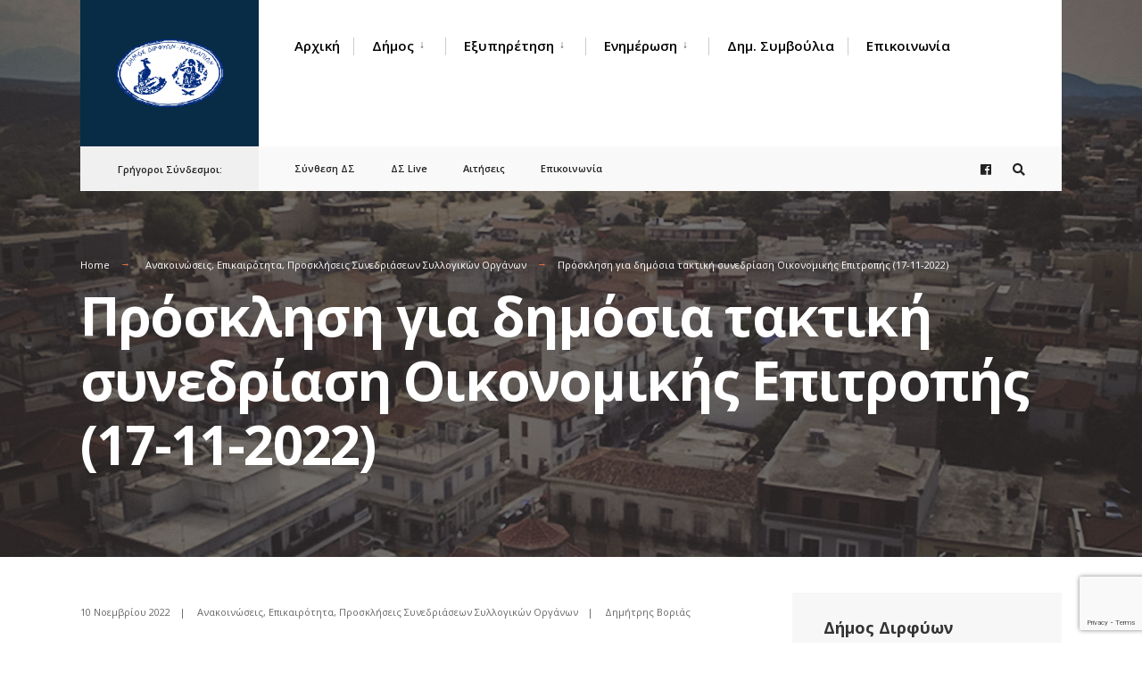

--- FILE ---
content_type: text/html; charset=UTF-8
request_url: https://ddm.gov.gr/epikairotita/prosklisi-gia-dimosia-taktiki-synedriasi-oikonomikis-epitropis-17-11-2022/
body_size: 14772
content:
<!DOCTYPE html>
<html lang="el">
<head><meta charset="UTF-8">

<!-- Set the viewport width to device width for mobile -->
<meta name="viewport" content="width=device-width, initial-scale=1" />

<link rel="pingback" href="https://ddm.gov.gr/xmlrpc.php" />

<meta name='robots' content='index, follow, max-image-preview:large, max-snippet:-1, max-video-preview:-1' />

	<!-- This site is optimized with the Yoast SEO plugin v26.6 - https://yoast.com/wordpress/plugins/seo/ -->
	<title>Πρόσκληση για δημόσια τακτική συνεδρίαση Οικονομικής Επιτροπής (17-11-2022) - Δήμος Διρφύων Μεσσαπίων</title>
	<link rel="canonical" href="https://ddm.gov.gr/epikairotita/prosklisi-gia-dimosia-taktiki-synedriasi-oikonomikis-epitropis-17-11-2022/" />
	<meta property="og:locale" content="el_GR" />
	<meta property="og:type" content="article" />
	<meta property="og:title" content="Πρόσκληση για δημόσια τακτική συνεδρίαση Οικονομικής Επιτροπής (17-11-2022) - Δήμος Διρφύων Μεσσαπίων" />
	<meta property="og:description" content="ΠΡΟΣΚΛΗΣΗ ΓΙΑ ΣΥΝΕΔΡΙΑΣΗ ΟΙΚΟΝΟΜΙΚΗΣ ΕΠΙΤΡΟΠΗΣ" />
	<meta property="og:url" content="https://ddm.gov.gr/epikairotita/prosklisi-gia-dimosia-taktiki-synedriasi-oikonomikis-epitropis-17-11-2022/" />
	<meta property="og:site_name" content="Δήμος Διρφύων Μεσσαπίων" />
	<meta property="article:published_time" content="2022-11-10T12:54:47+00:00" />
	<meta name="author" content="Δημήτρης Βοριάς" />
	<meta name="twitter:card" content="summary_large_image" />
	<meta name="twitter:label1" content="Συντάχθηκε από" />
	<meta name="twitter:data1" content="Δημήτρης Βοριάς" />
	<meta name="twitter:label2" content="Εκτιμώμενος χρόνος ανάγνωσης" />
	<meta name="twitter:data2" content="1 λεπτό" />
	<script type="application/ld+json" class="yoast-schema-graph">{"@context":"https://schema.org","@graph":[{"@type":"WebPage","@id":"https://ddm.gov.gr/epikairotita/prosklisi-gia-dimosia-taktiki-synedriasi-oikonomikis-epitropis-17-11-2022/","url":"https://ddm.gov.gr/epikairotita/prosklisi-gia-dimosia-taktiki-synedriasi-oikonomikis-epitropis-17-11-2022/","name":"Πρόσκληση για δημόσια τακτική συνεδρίαση Οικονομικής Επιτροπής (17-11-2022) - Δήμος Διρφύων Μεσσαπίων","isPartOf":{"@id":"https://ddm.gov.gr/#website"},"datePublished":"2022-11-10T12:54:47+00:00","author":{"@id":"https://ddm.gov.gr/#/schema/person/97c275edd8c76060fa4e38d7fb0f6c67"},"breadcrumb":{"@id":"https://ddm.gov.gr/epikairotita/prosklisi-gia-dimosia-taktiki-synedriasi-oikonomikis-epitropis-17-11-2022/#breadcrumb"},"inLanguage":"el","potentialAction":[{"@type":"ReadAction","target":["https://ddm.gov.gr/epikairotita/prosklisi-gia-dimosia-taktiki-synedriasi-oikonomikis-epitropis-17-11-2022/"]}]},{"@type":"BreadcrumbList","@id":"https://ddm.gov.gr/epikairotita/prosklisi-gia-dimosia-taktiki-synedriasi-oikonomikis-epitropis-17-11-2022/#breadcrumb","itemListElement":[{"@type":"ListItem","position":1,"name":"Αρχική","item":"https://ddm.gov.gr/"},{"@type":"ListItem","position":2,"name":"News","item":"https://ddm.gov.gr/news/"},{"@type":"ListItem","position":3,"name":"Πρόσκληση για δημόσια τακτική συνεδρίαση Οικονομικής Επιτροπής (17-11-2022)"}]},{"@type":"WebSite","@id":"https://ddm.gov.gr/#website","url":"https://ddm.gov.gr/","name":"Δήμος Διρφύων Μεσσαπίων","description":"Ο επίσημος ιστότοπος του Δήμου Διρφύων - Μεσσαπίων","potentialAction":[{"@type":"SearchAction","target":{"@type":"EntryPoint","urlTemplate":"https://ddm.gov.gr/?s={search_term_string}"},"query-input":{"@type":"PropertyValueSpecification","valueRequired":true,"valueName":"search_term_string"}}],"inLanguage":"el"},{"@type":"Person","@id":"https://ddm.gov.gr/#/schema/person/97c275edd8c76060fa4e38d7fb0f6c67","name":"Δημήτρης Βοριάς","image":{"@type":"ImageObject","inLanguage":"el","@id":"https://ddm.gov.gr/#/schema/person/image/","url":"https://secure.gravatar.com/avatar/c3e4626c60a39e7dadfe8d0458ceaa1b193bb786c89a3eab15d0e85f78569052?s=96&d=mm&r=g","contentUrl":"https://secure.gravatar.com/avatar/c3e4626c60a39e7dadfe8d0458ceaa1b193bb786c89a3eab15d0e85f78569052?s=96&d=mm&r=g","caption":"Δημήτρης Βοριάς"},"description":"Προϊστάμενος Διεύθυνσης","url":"https://ddm.gov.gr/author/userddm01/"}]}</script>
	<!-- / Yoast SEO plugin. -->


<link rel='dns-prefetch' href='//fonts.googleapis.com' />
<link rel='preconnect' href='https://fonts.gstatic.com' crossorigin />
<link rel="alternate" type="application/rss+xml" title="Ροή RSS &raquo; Δήμος Διρφύων Μεσσαπίων" href="https://ddm.gov.gr/feed/" />
<link rel="alternate" title="oEmbed (JSON)" type="application/json+oembed" href="https://ddm.gov.gr/wp-json/oembed/1.0/embed?url=https%3A%2F%2Fddm.gov.gr%2Fepikairotita%2Fprosklisi-gia-dimosia-taktiki-synedriasi-oikonomikis-epitropis-17-11-2022%2F" />
<link rel="alternate" title="oEmbed (XML)" type="text/xml+oembed" href="https://ddm.gov.gr/wp-json/oembed/1.0/embed?url=https%3A%2F%2Fddm.gov.gr%2Fepikairotita%2Fprosklisi-gia-dimosia-taktiki-synedriasi-oikonomikis-epitropis-17-11-2022%2F&#038;format=xml" />
<style id='wp-img-auto-sizes-contain-inline-css' type='text/css'>
img:is([sizes=auto i],[sizes^="auto," i]){contain-intrinsic-size:3000px 1500px}
/*# sourceURL=wp-img-auto-sizes-contain-inline-css */
</style>
<style id='wp-emoji-styles-inline-css' type='text/css'>

	img.wp-smiley, img.emoji {
		display: inline !important;
		border: none !important;
		box-shadow: none !important;
		height: 1em !important;
		width: 1em !important;
		margin: 0 0.07em !important;
		vertical-align: -0.1em !important;
		background: none !important;
		padding: 0 !important;
	}
/*# sourceURL=wp-emoji-styles-inline-css */
</style>
<link rel='stylesheet' id='wp-block-library-css' href='https://ddm.gov.gr/wp-includes/css/dist/block-library/style.min.css?ver=6.9' type='text/css' media='all' />
<style id='global-styles-inline-css' type='text/css'>
:root{--wp--preset--aspect-ratio--square: 1;--wp--preset--aspect-ratio--4-3: 4/3;--wp--preset--aspect-ratio--3-4: 3/4;--wp--preset--aspect-ratio--3-2: 3/2;--wp--preset--aspect-ratio--2-3: 2/3;--wp--preset--aspect-ratio--16-9: 16/9;--wp--preset--aspect-ratio--9-16: 9/16;--wp--preset--color--black: #000000;--wp--preset--color--cyan-bluish-gray: #abb8c3;--wp--preset--color--white: #ffffff;--wp--preset--color--pale-pink: #f78da7;--wp--preset--color--vivid-red: #cf2e2e;--wp--preset--color--luminous-vivid-orange: #ff6900;--wp--preset--color--luminous-vivid-amber: #fcb900;--wp--preset--color--light-green-cyan: #7bdcb5;--wp--preset--color--vivid-green-cyan: #00d084;--wp--preset--color--pale-cyan-blue: #8ed1fc;--wp--preset--color--vivid-cyan-blue: #0693e3;--wp--preset--color--vivid-purple: #9b51e0;--wp--preset--gradient--vivid-cyan-blue-to-vivid-purple: linear-gradient(135deg,rgb(6,147,227) 0%,rgb(155,81,224) 100%);--wp--preset--gradient--light-green-cyan-to-vivid-green-cyan: linear-gradient(135deg,rgb(122,220,180) 0%,rgb(0,208,130) 100%);--wp--preset--gradient--luminous-vivid-amber-to-luminous-vivid-orange: linear-gradient(135deg,rgb(252,185,0) 0%,rgb(255,105,0) 100%);--wp--preset--gradient--luminous-vivid-orange-to-vivid-red: linear-gradient(135deg,rgb(255,105,0) 0%,rgb(207,46,46) 100%);--wp--preset--gradient--very-light-gray-to-cyan-bluish-gray: linear-gradient(135deg,rgb(238,238,238) 0%,rgb(169,184,195) 100%);--wp--preset--gradient--cool-to-warm-spectrum: linear-gradient(135deg,rgb(74,234,220) 0%,rgb(151,120,209) 20%,rgb(207,42,186) 40%,rgb(238,44,130) 60%,rgb(251,105,98) 80%,rgb(254,248,76) 100%);--wp--preset--gradient--blush-light-purple: linear-gradient(135deg,rgb(255,206,236) 0%,rgb(152,150,240) 100%);--wp--preset--gradient--blush-bordeaux: linear-gradient(135deg,rgb(254,205,165) 0%,rgb(254,45,45) 50%,rgb(107,0,62) 100%);--wp--preset--gradient--luminous-dusk: linear-gradient(135deg,rgb(255,203,112) 0%,rgb(199,81,192) 50%,rgb(65,88,208) 100%);--wp--preset--gradient--pale-ocean: linear-gradient(135deg,rgb(255,245,203) 0%,rgb(182,227,212) 50%,rgb(51,167,181) 100%);--wp--preset--gradient--electric-grass: linear-gradient(135deg,rgb(202,248,128) 0%,rgb(113,206,126) 100%);--wp--preset--gradient--midnight: linear-gradient(135deg,rgb(2,3,129) 0%,rgb(40,116,252) 100%);--wp--preset--font-size--small: 13px;--wp--preset--font-size--medium: 20px;--wp--preset--font-size--large: 36px;--wp--preset--font-size--x-large: 42px;--wp--preset--spacing--20: 0.44rem;--wp--preset--spacing--30: 0.67rem;--wp--preset--spacing--40: 1rem;--wp--preset--spacing--50: 1.5rem;--wp--preset--spacing--60: 2.25rem;--wp--preset--spacing--70: 3.38rem;--wp--preset--spacing--80: 5.06rem;--wp--preset--shadow--natural: 6px 6px 9px rgba(0, 0, 0, 0.2);--wp--preset--shadow--deep: 12px 12px 50px rgba(0, 0, 0, 0.4);--wp--preset--shadow--sharp: 6px 6px 0px rgba(0, 0, 0, 0.2);--wp--preset--shadow--outlined: 6px 6px 0px -3px rgb(255, 255, 255), 6px 6px rgb(0, 0, 0);--wp--preset--shadow--crisp: 6px 6px 0px rgb(0, 0, 0);}:where(.is-layout-flex){gap: 0.5em;}:where(.is-layout-grid){gap: 0.5em;}body .is-layout-flex{display: flex;}.is-layout-flex{flex-wrap: wrap;align-items: center;}.is-layout-flex > :is(*, div){margin: 0;}body .is-layout-grid{display: grid;}.is-layout-grid > :is(*, div){margin: 0;}:where(.wp-block-columns.is-layout-flex){gap: 2em;}:where(.wp-block-columns.is-layout-grid){gap: 2em;}:where(.wp-block-post-template.is-layout-flex){gap: 1.25em;}:where(.wp-block-post-template.is-layout-grid){gap: 1.25em;}.has-black-color{color: var(--wp--preset--color--black) !important;}.has-cyan-bluish-gray-color{color: var(--wp--preset--color--cyan-bluish-gray) !important;}.has-white-color{color: var(--wp--preset--color--white) !important;}.has-pale-pink-color{color: var(--wp--preset--color--pale-pink) !important;}.has-vivid-red-color{color: var(--wp--preset--color--vivid-red) !important;}.has-luminous-vivid-orange-color{color: var(--wp--preset--color--luminous-vivid-orange) !important;}.has-luminous-vivid-amber-color{color: var(--wp--preset--color--luminous-vivid-amber) !important;}.has-light-green-cyan-color{color: var(--wp--preset--color--light-green-cyan) !important;}.has-vivid-green-cyan-color{color: var(--wp--preset--color--vivid-green-cyan) !important;}.has-pale-cyan-blue-color{color: var(--wp--preset--color--pale-cyan-blue) !important;}.has-vivid-cyan-blue-color{color: var(--wp--preset--color--vivid-cyan-blue) !important;}.has-vivid-purple-color{color: var(--wp--preset--color--vivid-purple) !important;}.has-black-background-color{background-color: var(--wp--preset--color--black) !important;}.has-cyan-bluish-gray-background-color{background-color: var(--wp--preset--color--cyan-bluish-gray) !important;}.has-white-background-color{background-color: var(--wp--preset--color--white) !important;}.has-pale-pink-background-color{background-color: var(--wp--preset--color--pale-pink) !important;}.has-vivid-red-background-color{background-color: var(--wp--preset--color--vivid-red) !important;}.has-luminous-vivid-orange-background-color{background-color: var(--wp--preset--color--luminous-vivid-orange) !important;}.has-luminous-vivid-amber-background-color{background-color: var(--wp--preset--color--luminous-vivid-amber) !important;}.has-light-green-cyan-background-color{background-color: var(--wp--preset--color--light-green-cyan) !important;}.has-vivid-green-cyan-background-color{background-color: var(--wp--preset--color--vivid-green-cyan) !important;}.has-pale-cyan-blue-background-color{background-color: var(--wp--preset--color--pale-cyan-blue) !important;}.has-vivid-cyan-blue-background-color{background-color: var(--wp--preset--color--vivid-cyan-blue) !important;}.has-vivid-purple-background-color{background-color: var(--wp--preset--color--vivid-purple) !important;}.has-black-border-color{border-color: var(--wp--preset--color--black) !important;}.has-cyan-bluish-gray-border-color{border-color: var(--wp--preset--color--cyan-bluish-gray) !important;}.has-white-border-color{border-color: var(--wp--preset--color--white) !important;}.has-pale-pink-border-color{border-color: var(--wp--preset--color--pale-pink) !important;}.has-vivid-red-border-color{border-color: var(--wp--preset--color--vivid-red) !important;}.has-luminous-vivid-orange-border-color{border-color: var(--wp--preset--color--luminous-vivid-orange) !important;}.has-luminous-vivid-amber-border-color{border-color: var(--wp--preset--color--luminous-vivid-amber) !important;}.has-light-green-cyan-border-color{border-color: var(--wp--preset--color--light-green-cyan) !important;}.has-vivid-green-cyan-border-color{border-color: var(--wp--preset--color--vivid-green-cyan) !important;}.has-pale-cyan-blue-border-color{border-color: var(--wp--preset--color--pale-cyan-blue) !important;}.has-vivid-cyan-blue-border-color{border-color: var(--wp--preset--color--vivid-cyan-blue) !important;}.has-vivid-purple-border-color{border-color: var(--wp--preset--color--vivid-purple) !important;}.has-vivid-cyan-blue-to-vivid-purple-gradient-background{background: var(--wp--preset--gradient--vivid-cyan-blue-to-vivid-purple) !important;}.has-light-green-cyan-to-vivid-green-cyan-gradient-background{background: var(--wp--preset--gradient--light-green-cyan-to-vivid-green-cyan) !important;}.has-luminous-vivid-amber-to-luminous-vivid-orange-gradient-background{background: var(--wp--preset--gradient--luminous-vivid-amber-to-luminous-vivid-orange) !important;}.has-luminous-vivid-orange-to-vivid-red-gradient-background{background: var(--wp--preset--gradient--luminous-vivid-orange-to-vivid-red) !important;}.has-very-light-gray-to-cyan-bluish-gray-gradient-background{background: var(--wp--preset--gradient--very-light-gray-to-cyan-bluish-gray) !important;}.has-cool-to-warm-spectrum-gradient-background{background: var(--wp--preset--gradient--cool-to-warm-spectrum) !important;}.has-blush-light-purple-gradient-background{background: var(--wp--preset--gradient--blush-light-purple) !important;}.has-blush-bordeaux-gradient-background{background: var(--wp--preset--gradient--blush-bordeaux) !important;}.has-luminous-dusk-gradient-background{background: var(--wp--preset--gradient--luminous-dusk) !important;}.has-pale-ocean-gradient-background{background: var(--wp--preset--gradient--pale-ocean) !important;}.has-electric-grass-gradient-background{background: var(--wp--preset--gradient--electric-grass) !important;}.has-midnight-gradient-background{background: var(--wp--preset--gradient--midnight) !important;}.has-small-font-size{font-size: var(--wp--preset--font-size--small) !important;}.has-medium-font-size{font-size: var(--wp--preset--font-size--medium) !important;}.has-large-font-size{font-size: var(--wp--preset--font-size--large) !important;}.has-x-large-font-size{font-size: var(--wp--preset--font-size--x-large) !important;}
/*# sourceURL=global-styles-inline-css */
</style>

<style id='classic-theme-styles-inline-css' type='text/css'>
/*! This file is auto-generated */
.wp-block-button__link{color:#fff;background-color:#32373c;border-radius:9999px;box-shadow:none;text-decoration:none;padding:calc(.667em + 2px) calc(1.333em + 2px);font-size:1.125em}.wp-block-file__button{background:#32373c;color:#fff;text-decoration:none}
/*# sourceURL=/wp-includes/css/classic-themes.min.css */
</style>
<link rel='stylesheet' id='apss-font-awesome-four-css' href='https://ddm.gov.gr/wp-content/plugins/accesspress-social-shares/css/font-awesome.min.css?ver=4.5.6' type='text/css' media='all' />
<link rel='stylesheet' id='apss-frontend-css-css' href='https://ddm.gov.gr/wp-content/plugins/accesspress-social-shares/css/frontend.css?ver=4.5.6' type='text/css' media='all' />
<link rel='stylesheet' id='apss-font-opensans-css' href='//fonts.googleapis.com/css?family=Open+Sans&#038;ver=6.9' type='text/css' media='all' />
<link rel='stylesheet' id='contact-form-7-css' href='https://ddm.gov.gr/wp-content/plugins/contact-form-7/includes/css/styles.css?ver=6.1.4' type='text/css' media='all' />
<link rel='stylesheet' id='document-gallery-css' href='https://ddm.gov.gr/wp-content/plugins/document-gallery/src/assets/css/style.min.css?ver=5.1.0' type='text/css' media='all' />
<link rel='stylesheet' id='eleslider-style-css' href='https://ddm.gov.gr/wp-content/plugins/elesliders/assets/eleslider.css?ver=6.9' type='text/css' media='all' />
<link rel='stylesheet' id='citygov-css' href='https://ddm.gov.gr/wp-content/themes/citygov/style.css?ver=6.9' type='text/css' media='all' />
<link rel='stylesheet' id='citygov-child-css' href='https://ddm.gov.gr/wp-content/themes/citygov-child/style.css?ver=6.9' type='text/css' media='all' />
<link rel='stylesheet' id='citygov-style-css' href='https://ddm.gov.gr/wp-content/themes/citygov-child/style.css?ver=6.9' type='text/css' media='all' />
<link rel='stylesheet' id='fontawesome-css' href='https://ddm.gov.gr/wp-content/themes/citygov/styles/fontawesome.css?ver=6.9' type='text/css' media='all' />
<link rel='stylesheet' id='citygov-mobile-css' href='https://ddm.gov.gr/wp-content/themes/citygov/style-mobile.css?ver=6.9' type='text/css' media='all' />
<link rel="preload" as="style" href="https://fonts.googleapis.com/css?family=Open%20Sans:300,400,500,600,700,800,300italic,400italic,500italic,600italic,700italic,800italic%7CPoppins:400&#038;subset=latin&#038;display=swap&#038;ver=1766409703" /><link rel="stylesheet" href="https://fonts.googleapis.com/css?family=Open%20Sans:300,400,500,600,700,800,300italic,400italic,500italic,600italic,700italic,800italic%7CPoppins:400&#038;subset=latin&#038;display=swap&#038;ver=1766409703" media="print" onload="this.media='all'"><noscript><link rel="stylesheet" href="https://fonts.googleapis.com/css?family=Open%20Sans:300,400,500,600,700,800,300italic,400italic,500italic,600italic,700italic,800italic%7CPoppins:400&#038;subset=latin&#038;display=swap&#038;ver=1766409703" /></noscript>		<script type="text/javascript">
			ajaxurl = typeof(ajaxurl) !== 'string' ? 'https://ddm.gov.gr/wp-admin/admin-ajax.php' : ajaxurl;
		</script>
		<script type="text/javascript" src="https://ddm.gov.gr/wp-includes/js/jquery/jquery.min.js?ver=3.7.1" id="jquery-core-js"></script>
<script type="text/javascript" src="https://ddm.gov.gr/wp-includes/js/jquery/jquery-migrate.min.js?ver=3.4.1" id="jquery-migrate-js"></script>
<link rel="https://api.w.org/" href="https://ddm.gov.gr/wp-json/" /><link rel="alternate" title="JSON" type="application/json" href="https://ddm.gov.gr/wp-json/wp/v2/posts/12968" /><link rel="EditURI" type="application/rsd+xml" title="RSD" href="https://ddm.gov.gr/xmlrpc.php?rsd" />
<meta name="generator" content="WordPress 6.9" />
<link rel='shortlink' href='https://ddm.gov.gr/?p=12968' />
<meta name="generator" content="Redux 4.5.9" /><meta name="generator" content="Elementor 3.33.2; features: additional_custom_breakpoints; settings: css_print_method-external, google_font-enabled, font_display-auto">
			<style>
				.e-con.e-parent:nth-of-type(n+4):not(.e-lazyloaded):not(.e-no-lazyload),
				.e-con.e-parent:nth-of-type(n+4):not(.e-lazyloaded):not(.e-no-lazyload) * {
					background-image: none !important;
				}
				@media screen and (max-height: 1024px) {
					.e-con.e-parent:nth-of-type(n+3):not(.e-lazyloaded):not(.e-no-lazyload),
					.e-con.e-parent:nth-of-type(n+3):not(.e-lazyloaded):not(.e-no-lazyload) * {
						background-image: none !important;
					}
				}
				@media screen and (max-height: 640px) {
					.e-con.e-parent:nth-of-type(n+2):not(.e-lazyloaded):not(.e-no-lazyload),
					.e-con.e-parent:nth-of-type(n+2):not(.e-lazyloaded):not(.e-no-lazyload) * {
						background-image: none !important;
					}
				}
			</style>
					<style type="text/css" id="wp-custom-css">
			a.event_button {
border-width: 1px !important;
	border-color:rgba(204,204,204,.2) !important;
border-style: solid !important;
}

.nav>li>a, .bottomnav p {
    font-family: Poppins;
    font-weight: 600;
    font-style: normal;
    color: #000;
    font-size: 14px;
}		</style>
		<style id="themnific_redux-dynamic-css" title="dynamic-css" class="redux-options-output">body,input,button,select,#wpmem_reg fieldset,#wpmem_login fieldset{font-family:"Open Sans";font-weight:400;font-style:normal;color:#232323;font-size:18px;}body,.postbar{background-color:#fff;}.ghost,.single .give-goal-progress,.sidebar_item,#comments .navigation a,a.page-numbers,.page-numbers.dots{background-color:#f7f7f7;}a,.events-table h3 a{color:#222;}a:hover,.events-table h3 a:hover{color:#C95D5D;}a:active,.events-table h3 a:active{color:#000;}.entry a,.events-table h3 a:hover{color:#E8816E;}.events-table h3 a:hover{border-color:#E8816E;}.entry p a:hover{background-color:#C95D5D;}.p-border,.sidebar_item,.give-goal-progress,.meta,h3#reply-title,.tagcloud a,.taggs a,.page-numbers,input,textarea,select,.nav_item a,.tp_recent_tweets ul li,.page-link a span,.post-pagination>p a{border-color:#eaeaea;}#sidebar,.post-pagination span{color:#333333;}.widgetable a{color:#000000;}.container_head,.header_fullwidth #header,.header_transparent #header.scrolled{background-color:#ffffff;}#titles{background-color:#082C45;}#header h1 a{color:#ffffff;}.nav>li>a,.bottomnav p{font-family:"Open Sans";font-weight:600;font-style:normal;color:#000;font-size:15px;}.nav li.current-menu-item>a,.nav >li>a:hover{border-color:#E8816E;}.nav li ul{background-color:#222933;}.nav>li>ul:after,.nav > li.mega:hover::after{border-left-color:#222933;}.nav ul li>a,.topnav .menu_label,.topnav .social-menu span{font-family:Poppins;font-weight:400;font-style:normal;color:#fff;font-size:14px;}#main-nav>li.special>a{background-color:#db6e43;}#main-nav>li.special>a,#main-nav .special a i{color:#ffffff;}#bottombar{background-color:#f9f9f9;}#bottombar p,#bottombar a,#bottombar span,#bottombar a:hover{color:#222222;}#titles,p.menu_label{width:200px;}#titles .logo{margin-top:30px;margin-bottom:30px;}#navigation{padding-top:14px;padding-bottom:5px;}#footer,#footer .searchform input.s,.footop-right{background-color:#10354c;}#footer p,#footer{color:#a8bbc4;}#footer a,#footer h2,#footer h3,#footer h4,#footer .meta,#footer .meta a,#footer .searchform input.s{color:#cedcdd;}#footer a:hover{color:#e8816e;}#footer li.cat-item,.footer-logo,#copyright,#footer .tagcloud a,#footer .tp_recent_tweets ul li,#footer .p-border,#footer .searchform input.s,#footer input,#footer .landing-section{border-color:#40535b;}.footop{background-color:#e8816e;}#footop h2,#footop a,#foo-spec{color:#ffffff;}h1{font-family:"Open Sans";font-weight:700;font-style:normal;color:#000;font-size:24px;}h1.entry-title,h1.archiv,.eleslideinside h1,.eleslideinside h2{font-family:"Open Sans";font-weight:700;font-style:normal;color:#222;font-size:60px;}h2.posttitle{font-family:"Open Sans";font-weight:700;font-style:normal;color:#222;font-size:40px;}h2,.entry h1,.entry h2,.entry h3,.entry h4,.entry h5,.entry h6{font-family:"Open Sans";font-weight:700;font-style:normal;color:#222;font-size:22px;}h3,.format-quote .teaser,#wpmem_reg legend, #wpmem_login legend,.give-goal-progress{font-family:"Open Sans";font-weight:700;font-style:normal;color:#222;font-size:22px;}h4,.tptn_posts_widget li::before,.sidebar_item .menu>li>a{font-family:"Open Sans";font-weight:700;font-style:normal;color:#222;font-size:17px;}h5,.comment-author cite,.tab-post h4,.tptn_title,.submit,.nav-previous a,#comments .reply a,.post-pagination,.mc4wp-form input,.woocommerce #respond input#submit, .woocommerce a.button,.woocommerce button.button, .woocommerce input.button,.tmnf_events_widget a,.post-nav-text,a.event_button,.give-btn{font-family:"Open Sans";font-weight:600;font-style:normal;color:#000;font-size:15px;}h6,.su-button span,.owl-nav>div,.awesome-weather-wrap{font-family:"Open Sans";font-weight:normal;font-style:normal;color:#000;font-size:11px;}.meta,.meta a,.crumb{font-family:"Open Sans";font-weight:normal;font-style:normal;color:#686868;font-size:11px;}a.searchSubmit,.ribbon,.woocommerce #respond input#submit,.woocommerce a.button,.woocommerce button.button.alt,.woocommerce input.button.alt,.woocommerce a.button.alt,.woocommerce button.button, .woocommerce input.button,#respond #submit,.page-numbers.current,a.mainbutton,#submit,#comments .navigation a,.tagssingle a,.contact-form .submit,.wpcf7-submit,a.comment-reply-link,.dekoline:before,.eleslideinside h2:before,.item_inn:before,.meta_more a,.owl-nav > div,.page-link>span,.button_div input,button.give-btn-reveal,.give-btn-modal,.give-submit.give-btn{background-color:#db6e43;}input.button,button.submit,#sidebar ul.menu a:hover,#sidebar ul.menu .current-menu-item>a,.page-link>span{border-color:#db6e43;}.main-breadcrumbs span:after{color:#db6e43;}a.searchSubmit,.ribbon,.ribbon a,.ribbon p,#footer .ribbon,.woocommerce #respond input#submit,.woocommerce a.button.alt,.woocommerce input.button.alt,.woocommerce a.button,.woocommerce button.button.alt, .woocommerce button.button, .woocommerce input.button,#comments .reply a,#respond #submit,#footer a.mainbutton,a.mainbutton,.tmnf_icon,a.mainbutton,#submit,#comments .navigation a,.tagssingle a,.wpcf7-submit,.mc4wp-form input[type="submit"],a.comment-reply-link,.page-numbers.current,.meta_more a,.owl-next:before,.owl-prev:before,.page-link>span,.button_div input,button.give-btn-reveal,.give-btn-modal,.give-submit.give-btn{color:#ffffff;}a.searchSubmit:hover,.ribbon:hover,a.mainbutton:hover,.entry a.ribbon:hover,.woocommerce #respond input#submit:hover,.woocommerce a.button.alt:hover,.woocommerce a.button:hover, .woocommerce button.button:hover,.woocommerce input.button.alt:hover,.woocommerce input.button:hover,.meta_more a:hover,.owl-nav>div:hover,#main-nav>li.special>a:hover,button.give-btn-reveal:hover,.give-btn-modal:hover,.give-submit.give-btn:hover{background-color:#003356;}input.button:hover,button.submit:hover{border-color:#003356;}#footer a.mainbutton:hover,.ribbon:hover,.ribbon:hover a,.ribbon a:hover,.entry a.ribbon:hover,a.mainbutton:hover,.woocommerce #respond input#submit:hover, .woocommerce a.button:hover, .woocommerce button.button:hover, .woocommerce input.button:hover,.meta_more a:hover,.owl-next:hover:before,.owl-prev:hover:before,#main-nav>li.special>a:hover,button.give-btn-reveal:hover,.give-btn-modal:hover,.give-submit.give-btn:hover{color:#ffffff;}.imgwrap,.post-nav-image,.page-header{background-color:#1E1E1E;}.page-header,.page-header a,.page-header h1,.page-header h2,.main-breadcrumbs span{color:#ffffff;}</style>
</head>

     
<body class="wp-singular post-template-default single single-post postid-12968 single-format-standard wp-theme-citygov wp-child-theme-citygov-child sp-easy-accordion-enabled elementor-default elementor-kit-8706">

<div class="tmnf-sidebar-active header_default">
   
    <div id="header" class="tranz" itemscope itemtype="http://schema.org/WPHeader">
    
    	<div class="container_head">
            
            <a class="screen-reader-text ribbon skip-link" href="#content_start">Skip to content</a>
    
            <div class="clearfix"></div>
            
            <div id="titles" class="tranz2">
            
                                        
                <a class="logo" href="https://ddm.gov.gr/">
                
                    <img class="tranz" src="https://ddm.gov.gr/wp-content/uploads/2021/08/ddm_logo.png" alt="Δήμος Διρφύων Μεσσαπίων"/>
                        
                </a>
                
                            
            </div><!-- end #titles  -->
            
            <div class="header-right for-menu">
                <input type="checkbox" id="showmenu" aria-label="Open Menu">
                <label for="showmenu" class="show-menu ribbon" tabindex="0"><i class="fas fa-bars"></i> <span>Menu</span></label>
               
                <nav id="navigation" class="rad tranz" itemscope itemtype="http://schema.org/SiteNavigationElement" role="navigation" aria-label="Main Menu"> 
                    
                    <ul id="main-nav" class="nav" role="menubar"><li id="menu-item-8839" class="menu-item menu-item-type-post_type menu-item-object-page menu-item-home menu-item-8839"><a href="https://ddm.gov.gr/">Αρχική</a></li>
<li id="menu-item-206" class="menu-item menu-item-type-post_type menu-item-object-page menu-item-has-children menu-item-206" aria-haspopup="true" aria-expanded="false" tabindex="0"><a href="https://ddm.gov.gr/dimos/">Δήμος</a>
<ul class="sub-menu">
	<li id="menu-item-215" class="menu-item menu-item-type-post_type menu-item-object-page menu-item-215"><a href="https://ddm.gov.gr/dimos/genika-stichia/">Γενικά Στοιχεία</a></li>
	<li id="menu-item-214" class="menu-item menu-item-type-post_type menu-item-object-page menu-item-214"><a href="https://ddm.gov.gr/dimos/dimotiki-archi/">Δημοτική Αρχή</a></li>
	<li id="menu-item-213" class="menu-item menu-item-type-post_type menu-item-object-page menu-item-213"><a href="https://ddm.gov.gr/dimos/epitropes/">Επιτροπές</a></li>
	<li id="menu-item-212" class="menu-item menu-item-type-post_type menu-item-object-page menu-item-212"><a href="https://ddm.gov.gr/dimos/dimotikes-ypiresies/">Δημοτικές Υπηρεσίες</a></li>
	<li id="menu-item-210" class="menu-item menu-item-type-post_type menu-item-object-page menu-item-210"><a href="https://ddm.gov.gr/dimos/scholikes-epitropes/">Σχολικές Επιτροπές</a></li>
	<li id="menu-item-209" class="menu-item menu-item-type-post_type menu-item-object-page menu-item-209"><a href="https://ddm.gov.gr/dimos/ypodomes-dimou/">Υποδομές Δήμου</a></li>
	<li id="menu-item-208" class="menu-item menu-item-type-post_type menu-item-object-page menu-item-208"><a href="https://ddm.gov.gr/dimos/prosthetes-dimotikes-domes/">Πρόσθετες Δημοτικές Δομές</a></li>
	<li id="menu-item-207" class="menu-item menu-item-type-post_type menu-item-object-page menu-item-207"><a href="https://ddm.gov.gr/dimos/schediasmos-dimou/">Σχεδιασμός Δήμου</a></li>
</ul>
</li>
<li id="menu-item-415" class="menu-item menu-item-type-post_type menu-item-object-page menu-item-has-children menu-item-415" aria-haspopup="true" aria-expanded="false" tabindex="0"><a href="https://ddm.gov.gr/exypiretisi-dimoton-epichiriseon/">Εξυπηρέτηση</a>
<ul class="sub-menu">
	<li id="menu-item-781" class="menu-item menu-item-type-post_type menu-item-object-page menu-item-781"><a href="https://ddm.gov.gr/exypiretisi-dimoton-epichiriseon/etisis-dikeologitika-ana-idos-ypiresias/">Αιτήσεις – Δικαιολογητικά</a></li>
	<li id="menu-item-939" class="menu-item menu-item-type-post_type menu-item-object-page menu-item-939"><a href="https://ddm.gov.gr/exypiretisi-dimoton-epichiriseon/voithia-sto-spiti/">Βοήθεια Στο Σπίτι</a></li>
	<li id="menu-item-3574" class="menu-item menu-item-type-post_type menu-item-object-page menu-item-3574"><a href="https://ddm.gov.gr/kentro-koinotitas/">Κέντρο Κοινότητας</a></li>
	<li id="menu-item-887" class="menu-item menu-item-type-custom menu-item-object-custom menu-item-887"><a href="https://ddm.gov.gr/exypiretisi-dimoton-epichiriseon/parapona-katangelies/">Παράπονα – Καταγγελίες</a></li>
	<li id="menu-item-946" class="menu-item menu-item-type-post_type menu-item-object-page menu-item-946"><a href="https://ddm.gov.gr/e-iperesies/">e-Υπηρεσίες</a></li>
</ul>
</li>
<li id="menu-item-666" class="menu-item menu-item-type-custom menu-item-object-custom menu-item-has-children menu-item-666" aria-haspopup="true" aria-expanded="false" tabindex="0"><a href="#">Ενημέρωση</a>
<ul class="sub-menu">
	<li id="menu-item-660" class="menu-item menu-item-type-taxonomy menu-item-object-category current-post-ancestor current-menu-parent current-post-parent menu-item-660"><a href="https://ddm.gov.gr/category/epikairotita/">Επικαιρότητα</a></li>
	<li id="menu-item-787" class="menu-item menu-item-type-post_type menu-item-object-page menu-item-787"><a href="https://ddm.gov.gr/diaygeia/">Πρόγραμμα Δι@ύγεια</a></li>
	<li id="menu-item-668" class="menu-item menu-item-type-post_type menu-item-object-page menu-item-668"><a href="https://ddm.gov.gr/enimerosi-diafania/dilosis-periousiakis-katastasis-ereton/">Δηλώσεις Περιουσιακής Κατάστασης Αιρετών</a></li>
	<li id="menu-item-669" class="menu-item menu-item-type-post_type menu-item-object-page menu-item-669"><a href="https://ddm.gov.gr/enimerosi-diafania/ikonomika-stichia-dimou/">Οικονομικά Στοιχεία</a></li>
	<li id="menu-item-670" class="menu-item menu-item-type-post_type menu-item-object-page menu-item-670"><a href="https://ddm.gov.gr/enimerosi-diafania/analysis-nerou/">Αναλύσεις Νερού</a></li>
</ul>
</li>
<li id="menu-item-6896" class="menu-item menu-item-type-post_type menu-item-object-page menu-item-6896"><a href="https://ddm.gov.gr/dimotika-symvoylia-live/">Δημ. Συμβούλια</a></li>
<li id="menu-item-27013" class="menu-item menu-item-type-post_type menu-item-object-page menu-item-27013"><a href="https://ddm.gov.gr/epikinonia/">Επικοινωνία</a></li>
</ul>                
                </nav>
            
            </div><!-- end .header-right  -->
            
            <div class="clearfix"></div>
            
            <div id="bottombar" class="bottomnav tranz" role="navigation" aria-label="Quick Links">
            
                					<p class="menu_label">Γρήγοροι Σύνδεσμοι:</p>
				                
                <div class="header-right">
                
                    <ul id="add-nav" class="nav"><li id="menu-item-8830" class="menu-item menu-item-type-post_type menu-item-object-page menu-item-8830"><a href="https://ddm.gov.gr/dimos/dimotiki-archi/dimotiko-symvoulio/synthesi-ds-dirfyon-messapion/">Σύνθεση ΔΣ</a></li>
<li id="menu-item-8827" class="menu-item menu-item-type-post_type menu-item-object-page menu-item-8827"><a href="https://ddm.gov.gr/dimotika-symvoylia-live/">ΔΣ Live</a></li>
<li id="menu-item-8828" class="menu-item menu-item-type-post_type menu-item-object-page menu-item-8828"><a href="https://ddm.gov.gr/exypiretisi-dimoton-epichiriseon/etisis-dikeologitika-ana-idos-ypiresias/">Αιτήσεις</a></li>
<li id="menu-item-8829" class="menu-item menu-item-type-post_type menu-item-object-page menu-item-8829"><a href="https://ddm.gov.gr/epikinonia/">Επικοινωνία</a></li>
</ul>                    
                    			            <ul class="social-menu tranz">
            
                        
                        <li class="sprite-facebook"><a class="mk-social-facebook" href="https://facebook.com/ddmgovgr"><i class="fab fa-facebook"></i><span>Facebook</span></a></li>            
                        
                        
                        
                        
                        
                        
                        
                        
                        
                        
                        
                        
                        
                        
                        
                        
                        
                        
                        
                        
                        
            <li class="search-item">
            
            	<a class="searchOpen" href="" aria-label="Open Search Window"><i class="fas fa-search"></i><span class="screen-reader-text">Open Search Window</span></a></li>
            
            </ul>                
                </div>
            
            </div><!-- end #bottombar  -->
            
            <div class="clearfix"></div>
        
        </div><!-- end .container  -->
    
    </div><!-- end #header  -->


<div class="wrapper p-border">
  
    
      
<div itemscope itemtype="http://schema.org/NewsArticle">
<meta itemscope itemprop="mainEntityOfPage"  content=""  itemType="https://schema.org/WebPage" itemid="https://ddm.gov.gr/epikairotita/prosklisi-gia-dimosia-taktiki-synedriasi-oikonomikis-epitropis-17-11-2022/"/>

<div class="page-header">

                
                <img class="page-header-img" src="https://ddm.gov.gr/wp-content/uploads/2020/09/dresden-3681378_1920-edit-2-copy.jpg" alt="Πρόσκληση για δημόσια τακτική συνεδρίαση Οικονομικής Επιτροπής (17-11-2022)"/>
                
            
    <div class="container">

    	<div class="main-breadcrumbs">
        
        	<span class="crumb"><a href="https://ddm.gov.gr/">Home</a></span>
 <span class="crumb"><a href="https://ddm.gov.gr/category/epikairotita/anakoinoseis/" rel="category tag">Ανακοινώσεις</a>, <a href="https://ddm.gov.gr/category/epikairotita/" rel="category tag">Επικαιρότητα</a>, <a href="https://ddm.gov.gr/category/epikairotita/proskliseis/" rel="category tag">Προσκλήσεις Συνεδριάσεων Συλλογικών Οργάνων</a></span><span class="crumb">Πρόσκληση για δημόσια τακτική συνεδρίαση Οικονομικής Επιτροπής (17-11-2022)</span>            
        </div>

        <h1 class="entry-title"><span itemprop="name">Πρόσκληση για δημόσια τακτική συνεδρίαση Οικονομικής Επιτροπής (17-11-2022)</span></h1>
    
    </div>
        
</div>

<div id="core" class="container_alt post-12968 post type-post status-publish format-standard hentry category-anakoinoseis category-epikairotita category-proskliseis">
   
    <div class="postbar">
    
    	<div id="content_start" class="tmnf_anchor"></div>

        <div id="content" class="eightcol first">
            
            <div class="item normal tranz  post-12968 post type-post status-publish format-standard hentry category-anakoinoseis category-epikairotita category-proskliseis">
    
    <div class="item_inn tranz p-border">
            
            
	<p class="meta meta_full ">
		<span class="post-date">10 Νοεμβρίου 2022<span class="divider">|</span></span>
		<span class="categs"><a href="https://ddm.gov.gr/category/epikairotita/anakoinoseis/" rel="category tag">Ανακοινώσεις</a>, <a href="https://ddm.gov.gr/category/epikairotita/" rel="category tag">Επικαιρότητα</a>, <a href="https://ddm.gov.gr/category/epikairotita/proskliseis/" rel="category tag">Προσκλήσεις Συνεδριάσεων Συλλογικών Οργάνων</a><span class="divider">|</span></span>
        <span class="author"><a href="https://ddm.gov.gr/author/userddm01/" title="Άρθρα του/της Δημήτρης Βοριάς" rel="author">Δημήτρης Βοριάς</a></span>    </p>
                             
        <div class="entry" itemprop="text">
              
            <div class='apss-social-share apss-theme-5 clearfix '>
					<div class='apss-facebook apss-single-icon'>
						<a rel='nofollow'  title="Share on Facebook" target='_blank' href='https://www.facebook.com/sharer/sharer.php?u=https://ddm.gov.gr/epikairotita/prosklisi-gia-dimosia-taktiki-synedriasi-oikonomikis-epitropis-17-11-2022/'>
							<div class='apss-icon-block clearfix'>
								<i class='fab fa-facebook-f'></i>
								<span class='apss-social-text'>Share on Facebook</span>
								<span class='apss-share'>Share</span>
							</div>
													</a>
					</div>
								<div class='apss-twitter apss-single-icon'>
					<a rel='nofollow'  href="https://twitter.com/intent/tweet?text=%CE%A0%CF%81%CF%8C%CF%83%CE%BA%CE%BB%CE%B7%CF%83%CE%B7%20%CE%B3%CE%B9%CE%B1%20%CE%B4%CE%B7%CE%BC%CF%8C%CF%83%CE%B9%CE%B1%20%CF%84%CE%B1%CE%BA%CF%84%CE%B9%CE%BA%CE%AE%20%CF%83%CF%85%CE%BD%CE%B5%CE%B4%CF%81%CE%AF%CE%B1%CF%83%CE%B7%20%CE%9F%CE%B9%CE%BA%CE%BF%CE%BD%CE%BF%CE%BC%CE%B9%CE%BA%CE%AE%CF%82%20%CE%95%CF%80%CE%B9%CF%84%CF%81%CE%BF%CF%80%CE%AE%CF%82%20%2817-11-2022%29&#038;url=https://ddm.gov.gr/epikairotita/prosklisi-gia-dimosia-taktiki-synedriasi-oikonomikis-epitropis-17-11-2022/&#038;"  title="Share on Twitter" target='_blank'>
						<div class='apss-icon-block clearfix'>
							<i class='fab fa-twitter'></i>
							<span class='apss-social-text'>Share on Twitter</span><span class='apss-share'>Tweet</span>
						</div>
											</a>
				</div>
								<div class='apss-linkedin apss-single-icon'>
					<a rel='nofollow'  title="Share on LinkedIn" target='_blank' href='http://www.linkedin.com/sharing/share-offsite/?url=https://ddm.gov.gr/epikairotita/prosklisi-gia-dimosia-taktiki-synedriasi-oikonomikis-epitropis-17-11-2022/'>
						<div class='apss-icon-block clearfix'><i class='fab fa-linkedin'></i>
							<span class='apss-social-text'>Share on LinkedIn</span>
							<span class='apss-share'>Share</span>
						</div>
					</a>
				</div>
				</div><p><a href="https://ddm.gov.gr/wp-content/uploads/2022/11/ΠΡΟΣΚΛΗΣΗ-ΓΙΑ-ΣΥΝΕΔΡΙΑΣΗ-ΟΙΚΟΝΟΜΙΚΗΣ-ΕΠΙΤΡΟΠΗΣ.pdf">ΠΡΟΣΚΛΗΣΗ ΓΙΑ ΣΥΝΕΔΡΙΑΣΗ ΟΙΚΟΝΟΜΙΚΗΣ ΕΠΙΤΡΟΠΗΣ</a></p>
            
            <div class="clearfix"></div>
            
        </div><!-- end .entry -->
        
        <div class="clearfix"></div>
        
            <div class="post-pagination"></div><div class="postinfo p-border">    

        <p class="modified small cntr" itemprop="dateModified" >Last modified: 10 Νοεμβρίου 2022</p>
	<div id="post-nav" class="p-border">
            <div class="post-previous tranz p-border">
            <a class="post-nav-image" href="https://ddm.gov.gr/epikairotita/prosklisi-gia-dimosia-taktiki-synedriasi-dimotikoy-symvoylioy-15-11-2022/"><span class="arrow"><i class="fa fa-chevron-left"></i>
</span></a>
            <a class="post-nav-text" href="https://ddm.gov.gr/epikairotita/prosklisi-gia-dimosia-taktiki-synedriasi-dimotikoy-symvoylioy-15-11-2022/"><span>Previous:</span><br/> Πρόσκληση για δημόσια τακτική συνεδρίαση Δημοτικού Συμβουλίου (15.11.2022)</a>
        </div>
            <div class="post-next tranz p-border">
            <a class="post-nav-image" href="https://ddm.gov.gr/enimerosi-kep-ygeias/deltio-typoy_-quot-apo-to-a-os-to-o-quot-mia-akadimia-gia-goneis/"><span class="arrow"><i class="fa fa-chevron-right"></i>
</span></a>
            <a class="post-nav-text" href="https://ddm.gov.gr/enimerosi-kep-ygeias/deltio-typoy_-quot-apo-to-a-os-to-o-quot-mia-akadimia-gia-goneis/"><span>Next:</span><br/> ΔΕΛΤΙΟ ΤΥΠΟΥ_&#8221;ΑΠΟ ΤΟ Α ΩΣ ΤΟ Ω&#8221; ΜΙΑ ΑΚΑΔΗΜΙΑ ΓΙΑ ΓΟΝΕΙΣ</a>
        </div>
    </div><div class="clearfix"></div>            
</div>

<div class="clearfix"></div>
 			
            

                        
        
	</div><!-- end .item_inn -->
      
</div>               
        </div><!-- end #content -->
    
        	<div id="sidebar"  class="fourcol woocommerce p-border">
    
    	        
            <div class="widgetable p-border">
    
                <div class="sidebar_item">			<div class="textwidget"><p><strong>Δήμος Διρφύων Μεσσαπίων</strong></p>
<h4>Αβάντων 18<br />
Ψαχνά Ευβοίας<br />
Τ.Κ. 34400<br />
Τηλ. 2228350248<br />
Email: dioikisi@ddm.gov.gr</h4>
</div>
		</div><div class="sidebar_item"><div class="menu-main-menu-container"><ul id="menu-main-menu" class="menu"><li class="menu-item menu-item-type-post_type menu-item-object-page menu-item-home menu-item-8839"><a href="https://ddm.gov.gr/">Αρχική</a></li>
<li class="menu-item menu-item-type-post_type menu-item-object-page menu-item-has-children menu-item-206"><a href="https://ddm.gov.gr/dimos/">Δήμος</a>
<ul class="sub-menu">
	<li class="menu-item menu-item-type-post_type menu-item-object-page menu-item-215"><a href="https://ddm.gov.gr/dimos/genika-stichia/">Γενικά Στοιχεία</a></li>
	<li class="menu-item menu-item-type-post_type menu-item-object-page menu-item-214"><a href="https://ddm.gov.gr/dimos/dimotiki-archi/">Δημοτική Αρχή</a></li>
	<li class="menu-item menu-item-type-post_type menu-item-object-page menu-item-213"><a href="https://ddm.gov.gr/dimos/epitropes/">Επιτροπές</a></li>
	<li class="menu-item menu-item-type-post_type menu-item-object-page menu-item-212"><a href="https://ddm.gov.gr/dimos/dimotikes-ypiresies/">Δημοτικές Υπηρεσίες</a></li>
	<li class="menu-item menu-item-type-post_type menu-item-object-page menu-item-210"><a href="https://ddm.gov.gr/dimos/scholikes-epitropes/">Σχολικές Επιτροπές</a></li>
	<li class="menu-item menu-item-type-post_type menu-item-object-page menu-item-209"><a href="https://ddm.gov.gr/dimos/ypodomes-dimou/">Υποδομές Δήμου</a></li>
	<li class="menu-item menu-item-type-post_type menu-item-object-page menu-item-208"><a href="https://ddm.gov.gr/dimos/prosthetes-dimotikes-domes/">Πρόσθετες Δημοτικές Δομές</a></li>
	<li class="menu-item menu-item-type-post_type menu-item-object-page menu-item-207"><a href="https://ddm.gov.gr/dimos/schediasmos-dimou/">Σχεδιασμός Δήμου</a></li>
</ul>
</li>
<li class="menu-item menu-item-type-post_type menu-item-object-page menu-item-has-children menu-item-415"><a href="https://ddm.gov.gr/exypiretisi-dimoton-epichiriseon/">Εξυπηρέτηση</a>
<ul class="sub-menu">
	<li class="menu-item menu-item-type-post_type menu-item-object-page menu-item-781"><a href="https://ddm.gov.gr/exypiretisi-dimoton-epichiriseon/etisis-dikeologitika-ana-idos-ypiresias/">Αιτήσεις – Δικαιολογητικά</a></li>
	<li class="menu-item menu-item-type-post_type menu-item-object-page menu-item-939"><a href="https://ddm.gov.gr/exypiretisi-dimoton-epichiriseon/voithia-sto-spiti/">Βοήθεια Στο Σπίτι</a></li>
	<li class="menu-item menu-item-type-post_type menu-item-object-page menu-item-3574"><a href="https://ddm.gov.gr/kentro-koinotitas/">Κέντρο Κοινότητας</a></li>
	<li class="menu-item menu-item-type-custom menu-item-object-custom menu-item-887"><a href="https://ddm.gov.gr/exypiretisi-dimoton-epichiriseon/parapona-katangelies/">Παράπονα – Καταγγελίες</a></li>
	<li class="menu-item menu-item-type-post_type menu-item-object-page menu-item-946"><a href="https://ddm.gov.gr/e-iperesies/">e-Υπηρεσίες</a></li>
</ul>
</li>
<li class="menu-item menu-item-type-custom menu-item-object-custom menu-item-has-children menu-item-666"><a href="#">Ενημέρωση</a>
<ul class="sub-menu">
	<li class="menu-item menu-item-type-taxonomy menu-item-object-category current-post-ancestor current-menu-parent current-post-parent menu-item-660"><a href="https://ddm.gov.gr/category/epikairotita/">Επικαιρότητα</a></li>
	<li class="menu-item menu-item-type-post_type menu-item-object-page menu-item-787"><a href="https://ddm.gov.gr/diaygeia/">Πρόγραμμα Δι@ύγεια</a></li>
	<li class="menu-item menu-item-type-post_type menu-item-object-page menu-item-668"><a href="https://ddm.gov.gr/enimerosi-diafania/dilosis-periousiakis-katastasis-ereton/">Δηλώσεις Περιουσιακής Κατάστασης Αιρετών</a></li>
	<li class="menu-item menu-item-type-post_type menu-item-object-page menu-item-669"><a href="https://ddm.gov.gr/enimerosi-diafania/ikonomika-stichia-dimou/">Οικονομικά Στοιχεία</a></li>
	<li class="menu-item menu-item-type-post_type menu-item-object-page menu-item-670"><a href="https://ddm.gov.gr/enimerosi-diafania/analysis-nerou/">Αναλύσεις Νερού</a></li>
</ul>
</li>
<li class="menu-item menu-item-type-post_type menu-item-object-page menu-item-6896"><a href="https://ddm.gov.gr/dimotika-symvoylia-live/">Δημ. Συμβούλια</a></li>
<li class="menu-item menu-item-type-post_type menu-item-object-page menu-item-27013"><a href="https://ddm.gov.gr/epikinonia/">Επικοινωνία</a></li>
</ul></div></div>
		<div class="sidebar_item">
		<h2 class="widget dekoline">Τελευταίες αναρτήσεις</h2>
		<ul>
											<li>
					<a href="https://ddm.gov.gr/epikairotita/ektakti-synedriasi-toy-topikoy-epicheirisiakoy-syntonistikoy-organoy-politikis-prostasias-t-e-s-o-p-p-gia-tin-antimetopisi-tis-kakokairias-stis-21-01-2026-22-01-2026-sto-dimo-dirfyon-messapion/">Έκτακτη Συνεδρίαση του Τοπικού Επιχειρησιακού Συντονιστικού Οργάνου Πολιτικής Προστασίας (Τ.Ε.Σ.Ο.Π.Π.) για την αντιμετώπιση της κακοκαιρίας στις 21/01/2026- 22/01/2026 στο Δήμο Διρφύων – Μεσσαπίων.</a>
											<span class="post-date">21 Ιανουαρίου 2026</span>
									</li>
											<li>
					<a href="https://ddm.gov.gr/blog/[base64]/">«Διακοπή μαθημάτων στις 21/1/2026 λόγω Έκτακτου Δελτίου Επιδείνωσης καιρού, σε όλα τα Σχολεία Πρωτοβάθμιας και Δευτεροβάθμιας Εκπαίδευσης, ΚΔΑΠ, Παιδικού και Σταθμού Ψαχνών  του Δήμου Διρφύων-Μεσσαπίων.» (22/2026 Απόφαση Δημάρχου)</a>
											<span class="post-date">20 Ιανουαρίου 2026</span>
									</li>
											<li>
					<a href="https://ddm.gov.gr/epikairotita/anakoinoseis/prosklisi-se-dimosia-taktiki-synedriasi-tis-dimotikis-epitropis-23-1-2026/">Πρόσκληση σε Δημόσια Τακτική Συνεδρίαση της Δημοτικής Επιτροπής (23/1/2026)</a>
											<span class="post-date">19 Ιανουαρίου 2026</span>
									</li>
											<li>
					<a href="https://ddm.gov.gr/epikairotita/diakopi-ydrodotisis-stin-t-k-kastellas-logo-ektaktis-vlavis-19-1-2026/">Διακοπή Υδροδότησης στην Τ.Κ. Καστέλλας λόγω έκτακτης βλάβης (19-1-2026)</a>
											<span class="post-date">19 Ιανουαρίου 2026</span>
									</li>
											<li>
					<a href="https://ddm.gov.gr/blog/diakopi-mathimaton-stis-19-1-2026-logo-dysmenon-kairikon-synthikon-sto-nipiagogeio-koinotitas-agias-sofias-toy-dimoy-dirfyon-messapion-20-2026-apofasi-dimarchoy/">«Διακοπή μαθημάτων στις 19/1/2026 λόγω δυσμενών καιρικών συνθηκών στο Νηπιαγωγείο Κοινότητας Αγίας Σοφίας του Δήμου Διρφύων-Μεσσαπίων.» (20/2026 Απόφαση Δημάρχου)</a>
											<span class="post-date">19 Ιανουαρίου 2026</span>
									</li>
					</ul>

		</div>            
            </div>
            
		        
    </div><!-- #sidebar -->    
    </div><!-- end .postbar -->
    
</div> 

        
        
</div><!-- end NewsArticle -->
   
<div class="clearfix"></div>

    <div id="footer">
        
        <div class="container_alt container_vis"> 
        
			
        
		    
            <div class="foocol first"> 
            
            	<div class="footer-logo">
    
					                                     
                            <a class="logo" href="https://ddm.gov.gr/">
                            
                                <img class="tranz" src="https://ddm.gov.gr/wp-content/uploads/2020/09/logo-long-copy.png" alt="Δήμος Διρφύων Μεσσαπίων"/>
                                    
                            </a>
                            
                                            
                </div><div class="clearfix"></div> 
            
                                
            </div>
        
        		
		    
            <div class="foocol sec"> 
            
                <h2 class="widget dekoline dekoline_small">Εξυπηρέτηση</h2>			<div class="textwidget"><ul>
<li style="list-style-type: none">
<ul>
<li><a href="https://ddm.gov.gr/exypiretisi-dimoton-epichiriseon/etisis-dikeologitika-ana-idos-ypiresias/">Αιτήσεις – Δικαιολογητικά</a></li>
<li><a href="https://ddm.gov.gr/exypiretisi-dimoton-epichiriseon/voithia-sto-spiti/">Βοήθεια Στο Σπίτι</a></li>
<li><a href="https://ddm.gov.gr/kentro-koinotitas/">Κέντρο Κοινότητας</a></li>
</ul>
</li>
</ul>
<p>&nbsp;</p>
</div>
		                
            </div>
        
                
        
                
            <div class="foocol">
            
                <h2 class="widget dekoline dekoline_small">Ενημέρωση</h2>			<div class="textwidget"><ul>
<li><a href="https://ddm.gov.gr/category/epikairotita/">Επικαιρότητα</a></li>
<li><a href="https://ddm.gov.gr/diaygeia/">Πρόγραμμα Δι@ύγεια</a></li>
<li><a href="https://ddm.gov.gr/enimerosi-diafania/dilosis-periousiakis-katastasis-ereton/">Δηλώσεις Περιουσιακής Κατάστασης Αιρετών</a></li>
<li><a href="https://ddm.gov.gr/enimerosi-diafania/ikonomika-stichia-dimou/">Οικονομικά Στοιχεία</a></li>
<li><a href="https://ddm.gov.gr/enimerosi-diafania/analysis-nerou/">Αναλύσεις Νερού</a></li>
</ul>
</div>
		                
            </div>
        
                
        
                
            <div id="foo-spec" class="foocol last"> 
            
                <h2 class="widget dekoline dekoline_small">Δήμος</h2>			<div class="textwidget"><ul>
<li style="list-style-type: none;">
<ul>
<li><a href="https://ddm.gov.gr/dimos/dimotiki-archi/">Δημοτική αρχή</a></li>
<li><a href="https://ddm.gov.gr/dimos/epitropes/">Επιτροπές</a></li>
<li><a href="https://ddm.gov.gr/dimos/dimotikes-ypiresies/">Δημοτικές Υπηρεσίες</a></li>
<li><a href="https://ddm.gov.gr/epikinonia/">Επικοινωνία</a></li>
</ul>
</li>
</ul>
<p>&nbsp;</p>
</div>
		                
            </div>
        
                    
        </div> 
        
        <div class="clearfix"></div> 
        
        <div class="container_vis">
        
        	<div id="footop" class="footop populated">
                        
            	<div class="footop-right">

        						            <ul class="social-menu tranz">
            
                        
                        <li class="sprite-facebook"><a class="mk-social-facebook" href="https://facebook.com/ddmgovgr"><i class="fab fa-facebook"></i><span>Facebook</span></a></li>            
                        
                        
                        
                        
                        
                        
                        
                        
                        
                        
                        
                        
                        
                        
                        
                        
                        
                        
                        
                        
                        
            <li class="search-item">
            
            	<a class="searchOpen" href="" aria-label="Open Search Window"><i class="fas fa-search"></i><span class="screen-reader-text">Open Search Window</span></a></li>
            
            </ul>   
                    
                </div>
            
                <h2 class="footer_text">Δήμος Διρφύων Μεσσαπίων
Αβάντων 18
Ψαχνά Ευβοίας
Τ.Κ. 34400
Τηλ. 2228350248</h2>   
        
        	</div><!-- end #footop -->
            
        </div>  <!-- end .container_vis --> 
        
        <div class="clearfix"></div> 

		<div class="footer-menu">
        
			<div class="container">
                
            	                
                <div class="footer_credits">Κατασκευή Ιστοσελίδα: Barsakis Media Group</div>                
            </div>   
            
		</div><!-- end #footer-logo -->
        
		<div class="clearfix"></div> 
            
    </div><!-- /#footer  -->
    
<div id="curtain" class="tranz">
	
	<form role="search" class="searchform" method="get" action="https://ddm.gov.gr/">
	<label for="search-form-69708792eddb9">
		<span class="screen-reader-text">Search for:</span>
	</label>
<input id="search-form-69708792eddb9"  type="text" name="s" class="s p-border" size="30" value="I am looking for..." onfocus="if (this.value = '') {this.value = '';}" onblur="if (this.value == '') {this.value = 'I am looking for...';}" />
<button class='searchSubmit ribbon' >Search</button>
</form>    
    <a class='curtainclose' href="" ><i class="fa fa-times"></i><span class="screen-reader-text">Close Search Window</span></a>
    
</div>
    
<div class="scrollTo_top ribbon">

    <a title="Scroll to top" class="rad" href="">&uarr;</a>
    
</div>
</div><!-- /.upper class  -->
</div><!-- /.wrapper  -->
<script type="speculationrules">
{"prefetch":[{"source":"document","where":{"and":[{"href_matches":"/*"},{"not":{"href_matches":["/wp-*.php","/wp-admin/*","/wp-content/uploads/*","/wp-content/*","/wp-content/plugins/*","/wp-content/themes/citygov-child/*","/wp-content/themes/citygov/*","/*\\?(.+)"]}},{"not":{"selector_matches":"a[rel~=\"nofollow\"]"}},{"not":{"selector_matches":".no-prefetch, .no-prefetch a"}}]},"eagerness":"conservative"}]}
</script>
			<script>
				const lazyloadRunObserver = () => {
					const lazyloadBackgrounds = document.querySelectorAll( `.e-con.e-parent:not(.e-lazyloaded)` );
					const lazyloadBackgroundObserver = new IntersectionObserver( ( entries ) => {
						entries.forEach( ( entry ) => {
							if ( entry.isIntersecting ) {
								let lazyloadBackground = entry.target;
								if( lazyloadBackground ) {
									lazyloadBackground.classList.add( 'e-lazyloaded' );
								}
								lazyloadBackgroundObserver.unobserve( entry.target );
							}
						});
					}, { rootMargin: '200px 0px 200px 0px' } );
					lazyloadBackgrounds.forEach( ( lazyloadBackground ) => {
						lazyloadBackgroundObserver.observe( lazyloadBackground );
					} );
				};
				const events = [
					'DOMContentLoaded',
					'elementor/lazyload/observe',
				];
				events.forEach( ( event ) => {
					document.addEventListener( event, lazyloadRunObserver );
				} );
			</script>
			<script type="text/javascript" id="apss-frontend-mainjs-js-extra">
/* <![CDATA[ */
var frontend_ajax_object = {"ajax_url":"https://ddm.gov.gr/wp-admin/admin-ajax.php","ajax_nonce":"9f6516e65a"};
//# sourceURL=apss-frontend-mainjs-js-extra
/* ]]> */
</script>
<script type="text/javascript" src="https://ddm.gov.gr/wp-content/plugins/accesspress-social-shares/js/frontend.js?ver=4.5.6" id="apss-frontend-mainjs-js"></script>
<script type="text/javascript" src="https://ddm.gov.gr/wp-includes/js/dist/hooks.min.js?ver=dd5603f07f9220ed27f1" id="wp-hooks-js"></script>
<script type="text/javascript" src="https://ddm.gov.gr/wp-includes/js/dist/i18n.min.js?ver=c26c3dc7bed366793375" id="wp-i18n-js"></script>
<script type="text/javascript" id="wp-i18n-js-after">
/* <![CDATA[ */
wp.i18n.setLocaleData( { 'text direction\u0004ltr': [ 'ltr' ] } );
//# sourceURL=wp-i18n-js-after
/* ]]> */
</script>
<script type="text/javascript" src="https://ddm.gov.gr/wp-content/plugins/contact-form-7/includes/swv/js/index.js?ver=6.1.4" id="swv-js"></script>
<script type="text/javascript" id="contact-form-7-js-translations">
/* <![CDATA[ */
( function( domain, translations ) {
	var localeData = translations.locale_data[ domain ] || translations.locale_data.messages;
	localeData[""].domain = domain;
	wp.i18n.setLocaleData( localeData, domain );
} )( "contact-form-7", {"translation-revision-date":"2024-08-02 09:16:28+0000","generator":"GlotPress\/4.0.1","domain":"messages","locale_data":{"messages":{"":{"domain":"messages","plural-forms":"nplurals=2; plural=n != 1;","lang":"el_GR"},"This contact form is placed in the wrong place.":["\u0397 \u03c6\u03cc\u03c1\u03bc\u03b1 \u03b5\u03c0\u03b9\u03ba\u03bf\u03b9\u03bd\u03c9\u03bd\u03af\u03b1\u03c2 \u03b5\u03af\u03bd\u03b1\u03b9 \u03c3\u03b5 \u03bb\u03ac\u03b8\u03bf\u03c2 \u03b8\u03ad\u03c3\u03b7."],"Error:":["\u03a3\u03c6\u03ac\u03bb\u03bc\u03b1:"]}},"comment":{"reference":"includes\/js\/index.js"}} );
//# sourceURL=contact-form-7-js-translations
/* ]]> */
</script>
<script type="text/javascript" id="contact-form-7-js-before">
/* <![CDATA[ */
var wpcf7 = {
    "api": {
        "root": "https:\/\/ddm.gov.gr\/wp-json\/",
        "namespace": "contact-form-7\/v1"
    }
};
//# sourceURL=contact-form-7-js-before
/* ]]> */
</script>
<script type="text/javascript" src="https://ddm.gov.gr/wp-content/plugins/contact-form-7/includes/js/index.js?ver=6.1.4" id="contact-form-7-js"></script>
<script type="text/javascript" src="https://ddm.gov.gr/wp-content/plugins/document-gallery/src/assets/js/gallery.min.js?ver=5.1.0" id="document-gallery-js"></script>
<script type="text/javascript" src="https://ddm.gov.gr/wp-content/themes/citygov/js/ownScript.js?ver=6.9" id="citygov-ownscript-js"></script>
<script type="text/javascript" src="https://www.google.com/recaptcha/api.js?render=6LdQPt4qAAAAAGFMXVJeEBEyJOFmzeq9MjIj_K1Y&amp;ver=3.0" id="google-recaptcha-js"></script>
<script type="text/javascript" src="https://ddm.gov.gr/wp-includes/js/dist/vendor/wp-polyfill.min.js?ver=3.15.0" id="wp-polyfill-js"></script>
<script type="text/javascript" id="wpcf7-recaptcha-js-before">
/* <![CDATA[ */
var wpcf7_recaptcha = {
    "sitekey": "6LdQPt4qAAAAAGFMXVJeEBEyJOFmzeq9MjIj_K1Y",
    "actions": {
        "homepage": "homepage",
        "contactform": "contactform"
    }
};
//# sourceURL=wpcf7-recaptcha-js-before
/* ]]> */
</script>
<script type="text/javascript" src="https://ddm.gov.gr/wp-content/plugins/contact-form-7/modules/recaptcha/index.js?ver=6.1.4" id="wpcf7-recaptcha-js"></script>
<script id="wp-emoji-settings" type="application/json">
{"baseUrl":"https://s.w.org/images/core/emoji/17.0.2/72x72/","ext":".png","svgUrl":"https://s.w.org/images/core/emoji/17.0.2/svg/","svgExt":".svg","source":{"concatemoji":"https://ddm.gov.gr/wp-includes/js/wp-emoji-release.min.js?ver=6.9"}}
</script>
<script type="module">
/* <![CDATA[ */
/*! This file is auto-generated */
const a=JSON.parse(document.getElementById("wp-emoji-settings").textContent),o=(window._wpemojiSettings=a,"wpEmojiSettingsSupports"),s=["flag","emoji"];function i(e){try{var t={supportTests:e,timestamp:(new Date).valueOf()};sessionStorage.setItem(o,JSON.stringify(t))}catch(e){}}function c(e,t,n){e.clearRect(0,0,e.canvas.width,e.canvas.height),e.fillText(t,0,0);t=new Uint32Array(e.getImageData(0,0,e.canvas.width,e.canvas.height).data);e.clearRect(0,0,e.canvas.width,e.canvas.height),e.fillText(n,0,0);const a=new Uint32Array(e.getImageData(0,0,e.canvas.width,e.canvas.height).data);return t.every((e,t)=>e===a[t])}function p(e,t){e.clearRect(0,0,e.canvas.width,e.canvas.height),e.fillText(t,0,0);var n=e.getImageData(16,16,1,1);for(let e=0;e<n.data.length;e++)if(0!==n.data[e])return!1;return!0}function u(e,t,n,a){switch(t){case"flag":return n(e,"\ud83c\udff3\ufe0f\u200d\u26a7\ufe0f","\ud83c\udff3\ufe0f\u200b\u26a7\ufe0f")?!1:!n(e,"\ud83c\udde8\ud83c\uddf6","\ud83c\udde8\u200b\ud83c\uddf6")&&!n(e,"\ud83c\udff4\udb40\udc67\udb40\udc62\udb40\udc65\udb40\udc6e\udb40\udc67\udb40\udc7f","\ud83c\udff4\u200b\udb40\udc67\u200b\udb40\udc62\u200b\udb40\udc65\u200b\udb40\udc6e\u200b\udb40\udc67\u200b\udb40\udc7f");case"emoji":return!a(e,"\ud83e\u1fac8")}return!1}function f(e,t,n,a){let r;const o=(r="undefined"!=typeof WorkerGlobalScope&&self instanceof WorkerGlobalScope?new OffscreenCanvas(300,150):document.createElement("canvas")).getContext("2d",{willReadFrequently:!0}),s=(o.textBaseline="top",o.font="600 32px Arial",{});return e.forEach(e=>{s[e]=t(o,e,n,a)}),s}function r(e){var t=document.createElement("script");t.src=e,t.defer=!0,document.head.appendChild(t)}a.supports={everything:!0,everythingExceptFlag:!0},new Promise(t=>{let n=function(){try{var e=JSON.parse(sessionStorage.getItem(o));if("object"==typeof e&&"number"==typeof e.timestamp&&(new Date).valueOf()<e.timestamp+604800&&"object"==typeof e.supportTests)return e.supportTests}catch(e){}return null}();if(!n){if("undefined"!=typeof Worker&&"undefined"!=typeof OffscreenCanvas&&"undefined"!=typeof URL&&URL.createObjectURL&&"undefined"!=typeof Blob)try{var e="postMessage("+f.toString()+"("+[JSON.stringify(s),u.toString(),c.toString(),p.toString()].join(",")+"));",a=new Blob([e],{type:"text/javascript"});const r=new Worker(URL.createObjectURL(a),{name:"wpTestEmojiSupports"});return void(r.onmessage=e=>{i(n=e.data),r.terminate(),t(n)})}catch(e){}i(n=f(s,u,c,p))}t(n)}).then(e=>{for(const n in e)a.supports[n]=e[n],a.supports.everything=a.supports.everything&&a.supports[n],"flag"!==n&&(a.supports.everythingExceptFlag=a.supports.everythingExceptFlag&&a.supports[n]);var t;a.supports.everythingExceptFlag=a.supports.everythingExceptFlag&&!a.supports.flag,a.supports.everything||((t=a.source||{}).concatemoji?r(t.concatemoji):t.wpemoji&&t.twemoji&&(r(t.twemoji),r(t.wpemoji)))});
//# sourceURL=https://ddm.gov.gr/wp-includes/js/wp-emoji-loader.min.js
/* ]]> */
</script>

</body>
</html><!--
Performance optimized by Redis Object Cache. Learn more: https://wprediscache.com

Retrieved 4173 objects (1 MB) from Redis using PhpRedis (v6.3.0).
-->


--- FILE ---
content_type: text/html; charset=utf-8
request_url: https://www.google.com/recaptcha/api2/anchor?ar=1&k=6LdQPt4qAAAAAGFMXVJeEBEyJOFmzeq9MjIj_K1Y&co=aHR0cHM6Ly9kZG0uZ292LmdyOjQ0Mw..&hl=en&v=PoyoqOPhxBO7pBk68S4YbpHZ&size=invisible&anchor-ms=20000&execute-ms=30000&cb=hfj0hu7eep01
body_size: 48781
content:
<!DOCTYPE HTML><html dir="ltr" lang="en"><head><meta http-equiv="Content-Type" content="text/html; charset=UTF-8">
<meta http-equiv="X-UA-Compatible" content="IE=edge">
<title>reCAPTCHA</title>
<style type="text/css">
/* cyrillic-ext */
@font-face {
  font-family: 'Roboto';
  font-style: normal;
  font-weight: 400;
  font-stretch: 100%;
  src: url(//fonts.gstatic.com/s/roboto/v48/KFO7CnqEu92Fr1ME7kSn66aGLdTylUAMa3GUBHMdazTgWw.woff2) format('woff2');
  unicode-range: U+0460-052F, U+1C80-1C8A, U+20B4, U+2DE0-2DFF, U+A640-A69F, U+FE2E-FE2F;
}
/* cyrillic */
@font-face {
  font-family: 'Roboto';
  font-style: normal;
  font-weight: 400;
  font-stretch: 100%;
  src: url(//fonts.gstatic.com/s/roboto/v48/KFO7CnqEu92Fr1ME7kSn66aGLdTylUAMa3iUBHMdazTgWw.woff2) format('woff2');
  unicode-range: U+0301, U+0400-045F, U+0490-0491, U+04B0-04B1, U+2116;
}
/* greek-ext */
@font-face {
  font-family: 'Roboto';
  font-style: normal;
  font-weight: 400;
  font-stretch: 100%;
  src: url(//fonts.gstatic.com/s/roboto/v48/KFO7CnqEu92Fr1ME7kSn66aGLdTylUAMa3CUBHMdazTgWw.woff2) format('woff2');
  unicode-range: U+1F00-1FFF;
}
/* greek */
@font-face {
  font-family: 'Roboto';
  font-style: normal;
  font-weight: 400;
  font-stretch: 100%;
  src: url(//fonts.gstatic.com/s/roboto/v48/KFO7CnqEu92Fr1ME7kSn66aGLdTylUAMa3-UBHMdazTgWw.woff2) format('woff2');
  unicode-range: U+0370-0377, U+037A-037F, U+0384-038A, U+038C, U+038E-03A1, U+03A3-03FF;
}
/* math */
@font-face {
  font-family: 'Roboto';
  font-style: normal;
  font-weight: 400;
  font-stretch: 100%;
  src: url(//fonts.gstatic.com/s/roboto/v48/KFO7CnqEu92Fr1ME7kSn66aGLdTylUAMawCUBHMdazTgWw.woff2) format('woff2');
  unicode-range: U+0302-0303, U+0305, U+0307-0308, U+0310, U+0312, U+0315, U+031A, U+0326-0327, U+032C, U+032F-0330, U+0332-0333, U+0338, U+033A, U+0346, U+034D, U+0391-03A1, U+03A3-03A9, U+03B1-03C9, U+03D1, U+03D5-03D6, U+03F0-03F1, U+03F4-03F5, U+2016-2017, U+2034-2038, U+203C, U+2040, U+2043, U+2047, U+2050, U+2057, U+205F, U+2070-2071, U+2074-208E, U+2090-209C, U+20D0-20DC, U+20E1, U+20E5-20EF, U+2100-2112, U+2114-2115, U+2117-2121, U+2123-214F, U+2190, U+2192, U+2194-21AE, U+21B0-21E5, U+21F1-21F2, U+21F4-2211, U+2213-2214, U+2216-22FF, U+2308-230B, U+2310, U+2319, U+231C-2321, U+2336-237A, U+237C, U+2395, U+239B-23B7, U+23D0, U+23DC-23E1, U+2474-2475, U+25AF, U+25B3, U+25B7, U+25BD, U+25C1, U+25CA, U+25CC, U+25FB, U+266D-266F, U+27C0-27FF, U+2900-2AFF, U+2B0E-2B11, U+2B30-2B4C, U+2BFE, U+3030, U+FF5B, U+FF5D, U+1D400-1D7FF, U+1EE00-1EEFF;
}
/* symbols */
@font-face {
  font-family: 'Roboto';
  font-style: normal;
  font-weight: 400;
  font-stretch: 100%;
  src: url(//fonts.gstatic.com/s/roboto/v48/KFO7CnqEu92Fr1ME7kSn66aGLdTylUAMaxKUBHMdazTgWw.woff2) format('woff2');
  unicode-range: U+0001-000C, U+000E-001F, U+007F-009F, U+20DD-20E0, U+20E2-20E4, U+2150-218F, U+2190, U+2192, U+2194-2199, U+21AF, U+21E6-21F0, U+21F3, U+2218-2219, U+2299, U+22C4-22C6, U+2300-243F, U+2440-244A, U+2460-24FF, U+25A0-27BF, U+2800-28FF, U+2921-2922, U+2981, U+29BF, U+29EB, U+2B00-2BFF, U+4DC0-4DFF, U+FFF9-FFFB, U+10140-1018E, U+10190-1019C, U+101A0, U+101D0-101FD, U+102E0-102FB, U+10E60-10E7E, U+1D2C0-1D2D3, U+1D2E0-1D37F, U+1F000-1F0FF, U+1F100-1F1AD, U+1F1E6-1F1FF, U+1F30D-1F30F, U+1F315, U+1F31C, U+1F31E, U+1F320-1F32C, U+1F336, U+1F378, U+1F37D, U+1F382, U+1F393-1F39F, U+1F3A7-1F3A8, U+1F3AC-1F3AF, U+1F3C2, U+1F3C4-1F3C6, U+1F3CA-1F3CE, U+1F3D4-1F3E0, U+1F3ED, U+1F3F1-1F3F3, U+1F3F5-1F3F7, U+1F408, U+1F415, U+1F41F, U+1F426, U+1F43F, U+1F441-1F442, U+1F444, U+1F446-1F449, U+1F44C-1F44E, U+1F453, U+1F46A, U+1F47D, U+1F4A3, U+1F4B0, U+1F4B3, U+1F4B9, U+1F4BB, U+1F4BF, U+1F4C8-1F4CB, U+1F4D6, U+1F4DA, U+1F4DF, U+1F4E3-1F4E6, U+1F4EA-1F4ED, U+1F4F7, U+1F4F9-1F4FB, U+1F4FD-1F4FE, U+1F503, U+1F507-1F50B, U+1F50D, U+1F512-1F513, U+1F53E-1F54A, U+1F54F-1F5FA, U+1F610, U+1F650-1F67F, U+1F687, U+1F68D, U+1F691, U+1F694, U+1F698, U+1F6AD, U+1F6B2, U+1F6B9-1F6BA, U+1F6BC, U+1F6C6-1F6CF, U+1F6D3-1F6D7, U+1F6E0-1F6EA, U+1F6F0-1F6F3, U+1F6F7-1F6FC, U+1F700-1F7FF, U+1F800-1F80B, U+1F810-1F847, U+1F850-1F859, U+1F860-1F887, U+1F890-1F8AD, U+1F8B0-1F8BB, U+1F8C0-1F8C1, U+1F900-1F90B, U+1F93B, U+1F946, U+1F984, U+1F996, U+1F9E9, U+1FA00-1FA6F, U+1FA70-1FA7C, U+1FA80-1FA89, U+1FA8F-1FAC6, U+1FACE-1FADC, U+1FADF-1FAE9, U+1FAF0-1FAF8, U+1FB00-1FBFF;
}
/* vietnamese */
@font-face {
  font-family: 'Roboto';
  font-style: normal;
  font-weight: 400;
  font-stretch: 100%;
  src: url(//fonts.gstatic.com/s/roboto/v48/KFO7CnqEu92Fr1ME7kSn66aGLdTylUAMa3OUBHMdazTgWw.woff2) format('woff2');
  unicode-range: U+0102-0103, U+0110-0111, U+0128-0129, U+0168-0169, U+01A0-01A1, U+01AF-01B0, U+0300-0301, U+0303-0304, U+0308-0309, U+0323, U+0329, U+1EA0-1EF9, U+20AB;
}
/* latin-ext */
@font-face {
  font-family: 'Roboto';
  font-style: normal;
  font-weight: 400;
  font-stretch: 100%;
  src: url(//fonts.gstatic.com/s/roboto/v48/KFO7CnqEu92Fr1ME7kSn66aGLdTylUAMa3KUBHMdazTgWw.woff2) format('woff2');
  unicode-range: U+0100-02BA, U+02BD-02C5, U+02C7-02CC, U+02CE-02D7, U+02DD-02FF, U+0304, U+0308, U+0329, U+1D00-1DBF, U+1E00-1E9F, U+1EF2-1EFF, U+2020, U+20A0-20AB, U+20AD-20C0, U+2113, U+2C60-2C7F, U+A720-A7FF;
}
/* latin */
@font-face {
  font-family: 'Roboto';
  font-style: normal;
  font-weight: 400;
  font-stretch: 100%;
  src: url(//fonts.gstatic.com/s/roboto/v48/KFO7CnqEu92Fr1ME7kSn66aGLdTylUAMa3yUBHMdazQ.woff2) format('woff2');
  unicode-range: U+0000-00FF, U+0131, U+0152-0153, U+02BB-02BC, U+02C6, U+02DA, U+02DC, U+0304, U+0308, U+0329, U+2000-206F, U+20AC, U+2122, U+2191, U+2193, U+2212, U+2215, U+FEFF, U+FFFD;
}
/* cyrillic-ext */
@font-face {
  font-family: 'Roboto';
  font-style: normal;
  font-weight: 500;
  font-stretch: 100%;
  src: url(//fonts.gstatic.com/s/roboto/v48/KFO7CnqEu92Fr1ME7kSn66aGLdTylUAMa3GUBHMdazTgWw.woff2) format('woff2');
  unicode-range: U+0460-052F, U+1C80-1C8A, U+20B4, U+2DE0-2DFF, U+A640-A69F, U+FE2E-FE2F;
}
/* cyrillic */
@font-face {
  font-family: 'Roboto';
  font-style: normal;
  font-weight: 500;
  font-stretch: 100%;
  src: url(//fonts.gstatic.com/s/roboto/v48/KFO7CnqEu92Fr1ME7kSn66aGLdTylUAMa3iUBHMdazTgWw.woff2) format('woff2');
  unicode-range: U+0301, U+0400-045F, U+0490-0491, U+04B0-04B1, U+2116;
}
/* greek-ext */
@font-face {
  font-family: 'Roboto';
  font-style: normal;
  font-weight: 500;
  font-stretch: 100%;
  src: url(//fonts.gstatic.com/s/roboto/v48/KFO7CnqEu92Fr1ME7kSn66aGLdTylUAMa3CUBHMdazTgWw.woff2) format('woff2');
  unicode-range: U+1F00-1FFF;
}
/* greek */
@font-face {
  font-family: 'Roboto';
  font-style: normal;
  font-weight: 500;
  font-stretch: 100%;
  src: url(//fonts.gstatic.com/s/roboto/v48/KFO7CnqEu92Fr1ME7kSn66aGLdTylUAMa3-UBHMdazTgWw.woff2) format('woff2');
  unicode-range: U+0370-0377, U+037A-037F, U+0384-038A, U+038C, U+038E-03A1, U+03A3-03FF;
}
/* math */
@font-face {
  font-family: 'Roboto';
  font-style: normal;
  font-weight: 500;
  font-stretch: 100%;
  src: url(//fonts.gstatic.com/s/roboto/v48/KFO7CnqEu92Fr1ME7kSn66aGLdTylUAMawCUBHMdazTgWw.woff2) format('woff2');
  unicode-range: U+0302-0303, U+0305, U+0307-0308, U+0310, U+0312, U+0315, U+031A, U+0326-0327, U+032C, U+032F-0330, U+0332-0333, U+0338, U+033A, U+0346, U+034D, U+0391-03A1, U+03A3-03A9, U+03B1-03C9, U+03D1, U+03D5-03D6, U+03F0-03F1, U+03F4-03F5, U+2016-2017, U+2034-2038, U+203C, U+2040, U+2043, U+2047, U+2050, U+2057, U+205F, U+2070-2071, U+2074-208E, U+2090-209C, U+20D0-20DC, U+20E1, U+20E5-20EF, U+2100-2112, U+2114-2115, U+2117-2121, U+2123-214F, U+2190, U+2192, U+2194-21AE, U+21B0-21E5, U+21F1-21F2, U+21F4-2211, U+2213-2214, U+2216-22FF, U+2308-230B, U+2310, U+2319, U+231C-2321, U+2336-237A, U+237C, U+2395, U+239B-23B7, U+23D0, U+23DC-23E1, U+2474-2475, U+25AF, U+25B3, U+25B7, U+25BD, U+25C1, U+25CA, U+25CC, U+25FB, U+266D-266F, U+27C0-27FF, U+2900-2AFF, U+2B0E-2B11, U+2B30-2B4C, U+2BFE, U+3030, U+FF5B, U+FF5D, U+1D400-1D7FF, U+1EE00-1EEFF;
}
/* symbols */
@font-face {
  font-family: 'Roboto';
  font-style: normal;
  font-weight: 500;
  font-stretch: 100%;
  src: url(//fonts.gstatic.com/s/roboto/v48/KFO7CnqEu92Fr1ME7kSn66aGLdTylUAMaxKUBHMdazTgWw.woff2) format('woff2');
  unicode-range: U+0001-000C, U+000E-001F, U+007F-009F, U+20DD-20E0, U+20E2-20E4, U+2150-218F, U+2190, U+2192, U+2194-2199, U+21AF, U+21E6-21F0, U+21F3, U+2218-2219, U+2299, U+22C4-22C6, U+2300-243F, U+2440-244A, U+2460-24FF, U+25A0-27BF, U+2800-28FF, U+2921-2922, U+2981, U+29BF, U+29EB, U+2B00-2BFF, U+4DC0-4DFF, U+FFF9-FFFB, U+10140-1018E, U+10190-1019C, U+101A0, U+101D0-101FD, U+102E0-102FB, U+10E60-10E7E, U+1D2C0-1D2D3, U+1D2E0-1D37F, U+1F000-1F0FF, U+1F100-1F1AD, U+1F1E6-1F1FF, U+1F30D-1F30F, U+1F315, U+1F31C, U+1F31E, U+1F320-1F32C, U+1F336, U+1F378, U+1F37D, U+1F382, U+1F393-1F39F, U+1F3A7-1F3A8, U+1F3AC-1F3AF, U+1F3C2, U+1F3C4-1F3C6, U+1F3CA-1F3CE, U+1F3D4-1F3E0, U+1F3ED, U+1F3F1-1F3F3, U+1F3F5-1F3F7, U+1F408, U+1F415, U+1F41F, U+1F426, U+1F43F, U+1F441-1F442, U+1F444, U+1F446-1F449, U+1F44C-1F44E, U+1F453, U+1F46A, U+1F47D, U+1F4A3, U+1F4B0, U+1F4B3, U+1F4B9, U+1F4BB, U+1F4BF, U+1F4C8-1F4CB, U+1F4D6, U+1F4DA, U+1F4DF, U+1F4E3-1F4E6, U+1F4EA-1F4ED, U+1F4F7, U+1F4F9-1F4FB, U+1F4FD-1F4FE, U+1F503, U+1F507-1F50B, U+1F50D, U+1F512-1F513, U+1F53E-1F54A, U+1F54F-1F5FA, U+1F610, U+1F650-1F67F, U+1F687, U+1F68D, U+1F691, U+1F694, U+1F698, U+1F6AD, U+1F6B2, U+1F6B9-1F6BA, U+1F6BC, U+1F6C6-1F6CF, U+1F6D3-1F6D7, U+1F6E0-1F6EA, U+1F6F0-1F6F3, U+1F6F7-1F6FC, U+1F700-1F7FF, U+1F800-1F80B, U+1F810-1F847, U+1F850-1F859, U+1F860-1F887, U+1F890-1F8AD, U+1F8B0-1F8BB, U+1F8C0-1F8C1, U+1F900-1F90B, U+1F93B, U+1F946, U+1F984, U+1F996, U+1F9E9, U+1FA00-1FA6F, U+1FA70-1FA7C, U+1FA80-1FA89, U+1FA8F-1FAC6, U+1FACE-1FADC, U+1FADF-1FAE9, U+1FAF0-1FAF8, U+1FB00-1FBFF;
}
/* vietnamese */
@font-face {
  font-family: 'Roboto';
  font-style: normal;
  font-weight: 500;
  font-stretch: 100%;
  src: url(//fonts.gstatic.com/s/roboto/v48/KFO7CnqEu92Fr1ME7kSn66aGLdTylUAMa3OUBHMdazTgWw.woff2) format('woff2');
  unicode-range: U+0102-0103, U+0110-0111, U+0128-0129, U+0168-0169, U+01A0-01A1, U+01AF-01B0, U+0300-0301, U+0303-0304, U+0308-0309, U+0323, U+0329, U+1EA0-1EF9, U+20AB;
}
/* latin-ext */
@font-face {
  font-family: 'Roboto';
  font-style: normal;
  font-weight: 500;
  font-stretch: 100%;
  src: url(//fonts.gstatic.com/s/roboto/v48/KFO7CnqEu92Fr1ME7kSn66aGLdTylUAMa3KUBHMdazTgWw.woff2) format('woff2');
  unicode-range: U+0100-02BA, U+02BD-02C5, U+02C7-02CC, U+02CE-02D7, U+02DD-02FF, U+0304, U+0308, U+0329, U+1D00-1DBF, U+1E00-1E9F, U+1EF2-1EFF, U+2020, U+20A0-20AB, U+20AD-20C0, U+2113, U+2C60-2C7F, U+A720-A7FF;
}
/* latin */
@font-face {
  font-family: 'Roboto';
  font-style: normal;
  font-weight: 500;
  font-stretch: 100%;
  src: url(//fonts.gstatic.com/s/roboto/v48/KFO7CnqEu92Fr1ME7kSn66aGLdTylUAMa3yUBHMdazQ.woff2) format('woff2');
  unicode-range: U+0000-00FF, U+0131, U+0152-0153, U+02BB-02BC, U+02C6, U+02DA, U+02DC, U+0304, U+0308, U+0329, U+2000-206F, U+20AC, U+2122, U+2191, U+2193, U+2212, U+2215, U+FEFF, U+FFFD;
}
/* cyrillic-ext */
@font-face {
  font-family: 'Roboto';
  font-style: normal;
  font-weight: 900;
  font-stretch: 100%;
  src: url(//fonts.gstatic.com/s/roboto/v48/KFO7CnqEu92Fr1ME7kSn66aGLdTylUAMa3GUBHMdazTgWw.woff2) format('woff2');
  unicode-range: U+0460-052F, U+1C80-1C8A, U+20B4, U+2DE0-2DFF, U+A640-A69F, U+FE2E-FE2F;
}
/* cyrillic */
@font-face {
  font-family: 'Roboto';
  font-style: normal;
  font-weight: 900;
  font-stretch: 100%;
  src: url(//fonts.gstatic.com/s/roboto/v48/KFO7CnqEu92Fr1ME7kSn66aGLdTylUAMa3iUBHMdazTgWw.woff2) format('woff2');
  unicode-range: U+0301, U+0400-045F, U+0490-0491, U+04B0-04B1, U+2116;
}
/* greek-ext */
@font-face {
  font-family: 'Roboto';
  font-style: normal;
  font-weight: 900;
  font-stretch: 100%;
  src: url(//fonts.gstatic.com/s/roboto/v48/KFO7CnqEu92Fr1ME7kSn66aGLdTylUAMa3CUBHMdazTgWw.woff2) format('woff2');
  unicode-range: U+1F00-1FFF;
}
/* greek */
@font-face {
  font-family: 'Roboto';
  font-style: normal;
  font-weight: 900;
  font-stretch: 100%;
  src: url(//fonts.gstatic.com/s/roboto/v48/KFO7CnqEu92Fr1ME7kSn66aGLdTylUAMa3-UBHMdazTgWw.woff2) format('woff2');
  unicode-range: U+0370-0377, U+037A-037F, U+0384-038A, U+038C, U+038E-03A1, U+03A3-03FF;
}
/* math */
@font-face {
  font-family: 'Roboto';
  font-style: normal;
  font-weight: 900;
  font-stretch: 100%;
  src: url(//fonts.gstatic.com/s/roboto/v48/KFO7CnqEu92Fr1ME7kSn66aGLdTylUAMawCUBHMdazTgWw.woff2) format('woff2');
  unicode-range: U+0302-0303, U+0305, U+0307-0308, U+0310, U+0312, U+0315, U+031A, U+0326-0327, U+032C, U+032F-0330, U+0332-0333, U+0338, U+033A, U+0346, U+034D, U+0391-03A1, U+03A3-03A9, U+03B1-03C9, U+03D1, U+03D5-03D6, U+03F0-03F1, U+03F4-03F5, U+2016-2017, U+2034-2038, U+203C, U+2040, U+2043, U+2047, U+2050, U+2057, U+205F, U+2070-2071, U+2074-208E, U+2090-209C, U+20D0-20DC, U+20E1, U+20E5-20EF, U+2100-2112, U+2114-2115, U+2117-2121, U+2123-214F, U+2190, U+2192, U+2194-21AE, U+21B0-21E5, U+21F1-21F2, U+21F4-2211, U+2213-2214, U+2216-22FF, U+2308-230B, U+2310, U+2319, U+231C-2321, U+2336-237A, U+237C, U+2395, U+239B-23B7, U+23D0, U+23DC-23E1, U+2474-2475, U+25AF, U+25B3, U+25B7, U+25BD, U+25C1, U+25CA, U+25CC, U+25FB, U+266D-266F, U+27C0-27FF, U+2900-2AFF, U+2B0E-2B11, U+2B30-2B4C, U+2BFE, U+3030, U+FF5B, U+FF5D, U+1D400-1D7FF, U+1EE00-1EEFF;
}
/* symbols */
@font-face {
  font-family: 'Roboto';
  font-style: normal;
  font-weight: 900;
  font-stretch: 100%;
  src: url(//fonts.gstatic.com/s/roboto/v48/KFO7CnqEu92Fr1ME7kSn66aGLdTylUAMaxKUBHMdazTgWw.woff2) format('woff2');
  unicode-range: U+0001-000C, U+000E-001F, U+007F-009F, U+20DD-20E0, U+20E2-20E4, U+2150-218F, U+2190, U+2192, U+2194-2199, U+21AF, U+21E6-21F0, U+21F3, U+2218-2219, U+2299, U+22C4-22C6, U+2300-243F, U+2440-244A, U+2460-24FF, U+25A0-27BF, U+2800-28FF, U+2921-2922, U+2981, U+29BF, U+29EB, U+2B00-2BFF, U+4DC0-4DFF, U+FFF9-FFFB, U+10140-1018E, U+10190-1019C, U+101A0, U+101D0-101FD, U+102E0-102FB, U+10E60-10E7E, U+1D2C0-1D2D3, U+1D2E0-1D37F, U+1F000-1F0FF, U+1F100-1F1AD, U+1F1E6-1F1FF, U+1F30D-1F30F, U+1F315, U+1F31C, U+1F31E, U+1F320-1F32C, U+1F336, U+1F378, U+1F37D, U+1F382, U+1F393-1F39F, U+1F3A7-1F3A8, U+1F3AC-1F3AF, U+1F3C2, U+1F3C4-1F3C6, U+1F3CA-1F3CE, U+1F3D4-1F3E0, U+1F3ED, U+1F3F1-1F3F3, U+1F3F5-1F3F7, U+1F408, U+1F415, U+1F41F, U+1F426, U+1F43F, U+1F441-1F442, U+1F444, U+1F446-1F449, U+1F44C-1F44E, U+1F453, U+1F46A, U+1F47D, U+1F4A3, U+1F4B0, U+1F4B3, U+1F4B9, U+1F4BB, U+1F4BF, U+1F4C8-1F4CB, U+1F4D6, U+1F4DA, U+1F4DF, U+1F4E3-1F4E6, U+1F4EA-1F4ED, U+1F4F7, U+1F4F9-1F4FB, U+1F4FD-1F4FE, U+1F503, U+1F507-1F50B, U+1F50D, U+1F512-1F513, U+1F53E-1F54A, U+1F54F-1F5FA, U+1F610, U+1F650-1F67F, U+1F687, U+1F68D, U+1F691, U+1F694, U+1F698, U+1F6AD, U+1F6B2, U+1F6B9-1F6BA, U+1F6BC, U+1F6C6-1F6CF, U+1F6D3-1F6D7, U+1F6E0-1F6EA, U+1F6F0-1F6F3, U+1F6F7-1F6FC, U+1F700-1F7FF, U+1F800-1F80B, U+1F810-1F847, U+1F850-1F859, U+1F860-1F887, U+1F890-1F8AD, U+1F8B0-1F8BB, U+1F8C0-1F8C1, U+1F900-1F90B, U+1F93B, U+1F946, U+1F984, U+1F996, U+1F9E9, U+1FA00-1FA6F, U+1FA70-1FA7C, U+1FA80-1FA89, U+1FA8F-1FAC6, U+1FACE-1FADC, U+1FADF-1FAE9, U+1FAF0-1FAF8, U+1FB00-1FBFF;
}
/* vietnamese */
@font-face {
  font-family: 'Roboto';
  font-style: normal;
  font-weight: 900;
  font-stretch: 100%;
  src: url(//fonts.gstatic.com/s/roboto/v48/KFO7CnqEu92Fr1ME7kSn66aGLdTylUAMa3OUBHMdazTgWw.woff2) format('woff2');
  unicode-range: U+0102-0103, U+0110-0111, U+0128-0129, U+0168-0169, U+01A0-01A1, U+01AF-01B0, U+0300-0301, U+0303-0304, U+0308-0309, U+0323, U+0329, U+1EA0-1EF9, U+20AB;
}
/* latin-ext */
@font-face {
  font-family: 'Roboto';
  font-style: normal;
  font-weight: 900;
  font-stretch: 100%;
  src: url(//fonts.gstatic.com/s/roboto/v48/KFO7CnqEu92Fr1ME7kSn66aGLdTylUAMa3KUBHMdazTgWw.woff2) format('woff2');
  unicode-range: U+0100-02BA, U+02BD-02C5, U+02C7-02CC, U+02CE-02D7, U+02DD-02FF, U+0304, U+0308, U+0329, U+1D00-1DBF, U+1E00-1E9F, U+1EF2-1EFF, U+2020, U+20A0-20AB, U+20AD-20C0, U+2113, U+2C60-2C7F, U+A720-A7FF;
}
/* latin */
@font-face {
  font-family: 'Roboto';
  font-style: normal;
  font-weight: 900;
  font-stretch: 100%;
  src: url(//fonts.gstatic.com/s/roboto/v48/KFO7CnqEu92Fr1ME7kSn66aGLdTylUAMa3yUBHMdazQ.woff2) format('woff2');
  unicode-range: U+0000-00FF, U+0131, U+0152-0153, U+02BB-02BC, U+02C6, U+02DA, U+02DC, U+0304, U+0308, U+0329, U+2000-206F, U+20AC, U+2122, U+2191, U+2193, U+2212, U+2215, U+FEFF, U+FFFD;
}

</style>
<link rel="stylesheet" type="text/css" href="https://www.gstatic.com/recaptcha/releases/PoyoqOPhxBO7pBk68S4YbpHZ/styles__ltr.css">
<script nonce="wG0qyYkWqY0-pU1d71CNXg" type="text/javascript">window['__recaptcha_api'] = 'https://www.google.com/recaptcha/api2/';</script>
<script type="text/javascript" src="https://www.gstatic.com/recaptcha/releases/PoyoqOPhxBO7pBk68S4YbpHZ/recaptcha__en.js" nonce="wG0qyYkWqY0-pU1d71CNXg">
      
    </script></head>
<body><div id="rc-anchor-alert" class="rc-anchor-alert"></div>
<input type="hidden" id="recaptcha-token" value="[base64]">
<script type="text/javascript" nonce="wG0qyYkWqY0-pU1d71CNXg">
      recaptcha.anchor.Main.init("[\x22ainput\x22,[\x22bgdata\x22,\x22\x22,\[base64]/[base64]/[base64]/bmV3IHJbeF0oY1swXSk6RT09Mj9uZXcgclt4XShjWzBdLGNbMV0pOkU9PTM/bmV3IHJbeF0oY1swXSxjWzFdLGNbMl0pOkU9PTQ/[base64]/[base64]/[base64]/[base64]/[base64]/[base64]/[base64]/[base64]\x22,\[base64]\\u003d\\u003d\x22,\x22wo9aw7kmAXAow4AZUzPCusO6AR1fwoTDvjLDssKUwo/CuMK/wpbDhcK+EcK+ccKJwrkHEgdLDgjCj8KZcsO/X8KnDsK+wq/[base64]/CqFbDrkXCncKrXMOMwqh9UMKqw6c4Z8O/[base64]/[base64]/[base64]/CvMKIE1B6BTNjw47CkxPCpsKhwr5AwofCr8Kfw6LCj8KAw70dEhZvwrkgwoRfPh8EW8KkBm3CnlNETMO1wrs/w5J5wr3CpAjDrcK0FWTDn8KwwqB9w78EKMOOwovCh2dLCcKawoRUb2TCmTBaw6rDlR7DtsKiKcKHEMK0GsOzw4Zmw5PCgsO1EMOmwrnChMO/fEMbwrMKwobDr8O+ZcO5wr9Xw5/Cn8OKwrQsVFjCpMK8T8OEIsOYUk92w5dTUVcVwrrDg8KVwr9FRcK6E8ObLcKdwojDj0LCoRRFw7DDn8Oew6jDlQTCrmczw7smTlfClxt6TMOow75pw4/ChsK9YQ4yKMOoOsKowoXDhMKGw6jCh8OOBRjDlcO0QsKnw4TDiS/CmMK1HhN/[base64]/DtyNFwrMKZCFjw67ClcKpYEfCuFnCt8KDGEXDu8O9SE9/E8Kaw67Cgz0Dw5PDgMKGw7PCtVErCMOJYQtDdQMbw4wWblhWXcKtw4JRC3ducHDDmsK/wq3CjMKnw6NYXBc/w5HCqyTCmkTDmMOUwqUiTMO7GX9Ww79EesKvwok9XMOCw7gmwr/[base64]/Ds37CsMKIwogGUMK8wrNoDg3DnBbDr2tYK8Kfw7U+ccOmLi46Ci9mBh7CpHxkEcOSK8ObwoQhETgkwp0ywqjCu1FnJMOlWcKRVhrDhgRId8O/[base64]/DlkDDtsOPwq0cPcK8AHLCnMO7w6PDoxh/HsOnw5t4wr/DmUQQw47Dg8KBw5fChMKPw7sWw5/CpMO4w5pOWhlNU2owcBPCoxBhJUM5UStXwr4dwoRqasOKw50hKjDDmsO8GcK4wqU9w6gSw4PCr8OnODBvCxfDj1Y1wpHDix0sw5jDvcO/E8K3NDbDncO4RWfDkUYpU0LDpcOfw5Q/Z8OTwqtGw6Bhwp90w4bDr8KpSsONwpsnw6ooWsOHCcKuw4fDmMKNIGtaw5bCo2kZelFzZ8OpdXtbwo3DoH7CvS9vUsKibMK8ShXCmE3Ds8O7w7DCgcOHw44AOUHCuiB9w55GURYHJcOWfV1EE0/Dlh1cSWhQSiNoUG9eEybDth8DWMKew7pYw4DDpMO2AMOQw5Exw41MeVnCgMO/wpQfAwvCkm1ZwrnDjMOcFMOswowoL8KzwrHDrcKzwqPDkTjDhMK/w4ZTMSDDgsKKWcKsBMK9ZQxIID5SKBzCn8K3w6HCiBHDhsKtwpQpe8OYwoxgN8OvVcOKEsKnJl7DiW3Ds8KuNj3Dg8KzMmMVd8O7BDhGTcO2OQfDhsKWw5E2w73CksKpwqcQwrAsw4vDjmPDkCLCjsKmMMKgKQLCisKOIxvCsMKXDsOJw6h7w581dWQXwrR/CVnCncOhw5/CvGMawokcSMOPNsKUJ8ODwpcFJQ9Rw4fDjcORG8K6w7XDssO8S2wNacOVw5/DhcKtw53CosKHKkDCisO3w7HCjEPDowzDnwsHciTDhcOXw5AmAcK5w4xXMsOVYcO1w6w6a0zChgPCp0rDiWrDnsOUBgrCgyUsw7bCsBHCvMOQHnZow77Ch8OPw64Nw4RvJVR3Sz91asK7w7Jcw6pJw4rDrQpcw68bw6xCwoYSwq/ClcK/CsOJLXJZNcKfwpZMO8O1w6vDl8Kaw5BdLMKdw7BzMkV9UcO6YUDCh8K2wohFw4BGw4DDjcOXGsOEREvDoMOvwph8MsOucyNVPsKxGhQSHmNYasK3VkrClFTCr1pzKXTChVAcwop+wpAVw5zCicKBwo/DpcO5e8KGFjLDvg7Co0B2HcKRD8KWcz5Nw5/DrQIFIMKaw4g6woJswqUewrY0w5PCnsKfNMKsVsOcZGwDwqx5w4Yvw6PDmHo9O0TDukNhI0xYw7c6MRcOwqlwXiHDjcKAFyZkFlcVw6fCmh14UcKhw6VVwoPCncOaKCJpw6TDvT95w5s5A1XCmEd3NMOAw7VYw6XCq8O/CsOjFCjDnnN6w6vCk8KGb0d4w4PCiHAow4vClHvDn8K/woU/C8KkwoxkecOAAhfDgTNvw4sKw55Iwo3CjDHCj8KAYlvCmATCmCHChSLCvBwHwownXw3CgzjCp1EqL8KNw6rDvsKSAxnDhEV/w6fCiMOPwoZ0CFrDs8KER8KiIsOJw6lLLQjCu8KPawXDuMKJL0xdYsO8w4DCow3Cj8OQw5vClhTDk0YEw4fChcK2F8K4wqHClMKKw6bDpmDCiRJYD8O6PTrCqz/[base64]/Dg1RPwovDtVsLw50bw4TDk2vDg3V/WG/Cp24owqDClX3DncO6JWfDvUZtwppRPU/[base64]/Cvi7CnRrDucOKLcK2wrUZESjCgkPCv8OJwrLCrsKBw6rCmmPCrcOqwqnDjsOJw6zCn8K4BcONXGwgKhPDtsOHw6PDkSVPVD53NMOmAzYVwr/ChDzDt8O6wqTDg8O+w7DDjkHDjicsw6rCkwTDoxs7w6TCvsKvVcKzw5bDu8OGw48KwotYw53Cu1k/w4V2wphNd8Klw6TDrMOaGsKbwrzCoRXCt8KAwq/CpsKyKW3CvcOMwp0Dw6FHw6oEw64cw7nDtkTCmMKEw4TDisKjw5zDvMOuw6ppw7rDmSPDlGk9wp3DtHLCkcOJChleVQvDtgfCp3YHJ1xrw7nCs8Kvwo3DtcK/[base64]/Co0LCq0Atwo3CssOMwqd5w4cNw6nCk8KSw7k/T8KIbcO3W8Kcw4XDuHEqb0EMw6nChmglwpjCssKFwptmAsKmwol5w4fCt8KtwqFCwrprBwNYIMKKw6lGw7pYTErDsMKxGQV6w5cPCwzCv8Obw44PXcKFwrLDskE5wpJKw4PDmUnDlkNNw5rDoTMrGBZ3CC9MBMKyw7M8wpIdAMO/woJ0w5xOWiLDh8K/w4VEw5lyU8O7w5zDmBkMwrvDs3bDjjliKWw3w7tURsKkGcKBw5oew6gjKMK5w5LCo2PCgAPCjMOGw4TDucONbB7DgQ7Cjyxuwosjw4RfFjo9wojDh8K9OVdUXMOpw7ZTaXgqwrhRA3PCl3JLHsO/wos2wrEEKsK/RcKrbUARw7TCmVt1DwVmAMOgw5hAQcKdwpLDoFk4wqDClMOqw7JMw4pqw4/CisKjwp3Cj8OHGHfCpcKUwpcZw6dYwrIjwpYifMOJeMOAw4Ibw6khPkfConvCtsKHYsO4ch0gwpAYJMKneQPCghwiXMOBCcKWScOLS8Ksw53DrsO7w5LDk8K8BMKDLsKWw6vCmAckwqrDnB/DkcKZdXfCqVIeFsO+XcOHwo3CrywMecKdHcOVwoB/VcO+Sj02XiHDlxUJwpbDpcKFw6t/[base64]/CtsKYwpd6fEtzwoBuYlLCvsOjw7XCrMKMwoAEw5APCVlJDHR8ZVJfw6VPwovCnMKqwojCvVbDscK1w6bDuGRtw4l1w6x+w4vDtjvDgcKEw4fCgcOgw7vCpiI4TcK/DMKbw4d1WMK4wr7Dk8OGOcOkQcKgwqXCn2ACw7FNw7fDpMKCLMOKDWfCnMOTwppPw73Dv8OHw5HDoEhEw73DjcKgw5cqwqrCuA5rwoAsLMOqwr/[base64]/DvsKWNG7CnMOqJcOPaHQBKMOsNDtWAsKrw4oLwoDCmQ3CggLCoiNlCQIFQcKMw43DncKiTADDvMKGLMKEH8O3woDChCYTdnNtwrfDiMKHwoljw6vDnmzCsDTDhHkyw7LCrH3Du0PCi2AUw49JLVF8w7PDjznCusKww4fCuHDDoMOyIsOUR8K0w5MKUEshw50ywqw0FU/DijPCiwzDmBfCkXPCgsKXOsKbw7cowprCjUjDi8KvwptLwqPDmMOjNXp5LsOGAMKOwoEmwpMRw5sLNEvDj0LDhcONRSLCjMO/ZRVHw7trS8Kww640w5s8UWItw63DmT7DvAHDvcO/WMO9HHvDvB09RsOEw4jCicO2w6jCpD5qKCrDoWDCnsOMw4LDjQPCg23Ck8KOZBvDqijDsWLDjSLDrFHDvsKKwppCacKZXUnCt21VBDvCj8KSwp4Uwq4UYsOqwpROwrrCocO8w6IJwq3DhMKuw4XCmkDDpTUCwqHDki3CnQ0yVUNxXn8DwrdAW8Knwrd/w4E0wrzDlQnCsFJFPTBEw5nCl8KIJz8Ew57CpsKBw6nCjcO/DDDCmMK2TkDCgDXDg1jDtMK9w5DCsS1twpEzTjNgGcKFKWTDjFkgRGrDmsKxwrTDkMKlIWLDnMOEw69xJsKBwqXCpsOPw4/CksKaccOXwrxSw5UzwrXDisKmwqbDhMKUwqPDkcKFwrjCnkdQIh3Ci8O2Z8KcI0dFwqdQwpHCkMKfw63DsxLCscOAwpvDvyNkE2E3dEzCoUXDrcOIw6NFw5c6FcK2w5bCu8Oww6d/w55xw6cpwqBcwoB5BcOSLcKJI8OSW8K2w5kVMsKVDMKRwqvCkjfCnsOJHizCk8OFw7Fcwqh5dGJUTQnDhjtNwobCrMOHeFoMwprCnS/CrCUTacOWQkB0QQY5KcOuVVFkesO1CMOGRmDDgcOVdDvDvMOsw4lXZxbCjsKuwqvCglbDj2HCpytqw7zDv8O2IMOIBMKkUWHDgsOpTMOxw7zCghrCrxxuwpzCksOPw6DCn3PCmiXDlMO2BsKEHGNaH8K9w6DDs8K/wrM/w6fDi8OccMOWw7tfwoIZUz7DiMKow548UDJ2wo9cNSvCriDCv1jCqxRXwqUyU8KqwpPDsxVQwqpgHFbDlA/DgsKPHlF9w5gRaMO1wpg4fMKUw44ON0nCsWzDjAF5wpHDkMKZw7MEw7dsMhjDusKDwoLCr0kQw5fCmCXDn8KzOHV8woAoLMOuwrJAJMORNMKwVMKjw6rCssO4wrJTNcKOw4h4EgfCsn8oPnfCplhAZMKFPsONOy9pw65ywqPDlcO0GcOZw5HDmcOKf8OjX8OrRcO/[base64]/DvFROw4cRemZ2RmjCkB01AMKCK8K7w4hnQ8O8wqPClcOIwp4iAAvCpsKZw5PDkMK3QsO4KBV6dFB9w7cHw7dywrlaw6LDh0LCosKLwq43wpojXsOgcSzDqy9BwrrCmMOMwozCjzXChGoec8KUQ8KCPcOQUMKeGH/CtjcHJRsVeEDDthhfwpDCssO7X8K0w4oQOcOAFsKiUMKWcn4xShBFanLDqmBQwqdzw6rCnV1SSsOww47Ds8OAQcKUw6JkLXQjHMOJwqrCnDLDmj7CmcOmfFVMwqQOwrtqd8KvfxXCi8OVwq/ClQDCkX9Qw6PDuHzDjSDCvxtyworDs8O6wo1cw60XQcKwKiDCk8K6EMOJwrHDrhASwqPDjMKfExlGXMOLBFpLEsO+ZWjDkcKMw5jDvEBBNhcIw4fCgcOEw6lGwpjDqG/ChQZJw4nCpgVuwrcbciE3QGDCjsKXw7/[base64]/HsK3w4wAFMK3NMKnwqhiRcO9w6Ncw6nDs8KZw6DCvQDCo0NsUsOkw69+ATHCi8KxLMK7XsOefzcQM3/CicO2cRYueMKQZsO2w5xsFUTDq2c9JzhWwp1Vw7JgaMK4eMORw7HDryHCn0F0X0fDmzLDusKaMsKyfgQ8w7opWRHCt1RswqUNw6TDj8KYBkvCv2HDusKCRMK8QcOqw4obcsO6BMKtXGPDqidbBMOQwr/[base64]/Dk8KUw4LDpsKuaMKjw4HCulnDnUXDlS13wpZhw49FwrZpOcKWw63DmsOQJ8KQwq/ChzLDoMKZa8OJwrbCk8O0w5DCqMKxw4h3w4kBw7F3SirCtxDDtF4Ud8KpY8Kaf8KNw4zDtiZOw5t5YRLCjzQnw6cgFEDDpMK3woHDq8K8woPDgElhw4XCusOTLMOVw40aw4BtN8Khw7wqO8OtwqDDm1vCu8K4w7rCsC0IGcK/wodEPxnDksK9F0zCgMO1EkY1Ux/Dj0/CnHFxw7YncsKcTcOnw4XClsKwL1jDoMO/wqHDrcKQw7t+w5h1dsKLwr7CusKHw4TDshfCosKLL19FEG/[base64]/bsKUbCp9cXtiXcOEScO5w59kw4DDvcKRwpPChcKMwpLCvVZLQDMGGg1kIRp/w7TCgcKBE8OtUyPCtUvDpcOGwq3DnB/DusK9wqFZCBfDpBB1woJWZsKlw4dZwqU6NVzDm8KGLsO1wpoQUxspwpXCs8KSFFPCrMOEw4DCnk3DusOgW3cfwoMVw7QEU8KXwolDVW7CpT5Nw7cNZ8O3YDDCk2XCq3PCoUZbDsKeKMKUV8OFBcOFOsOHw4tQPy5YZgzCg8OIPBbDj8Kfw5vCoi7CgMOlwr9TRRvDiV/CnVBywqkBf8KuW8O3w6Jif3ZCf8OcwrIjOcKgTkDDmXjDpUYDBzMvfcKxwqR5csKswpxPw7FJw5fCqE53wqFBezjDjMOsL8O8KSjDhDtXLXPDs2zCpsOjZ8OZLiAnQHLCv8OHwpLDtSzCnQBswoHCrR/Cg8Kww7vDtcOCHcObw6LDq8KCbiI6bsOsw6rCpEtiw53Cv3PDg8KJAmbDh2tXb00+w6rCpXXCscOkwq7DsjAswpZjw5UqwpoaThzCkyvDmcOPwpzDn8KfHcO4bGE7exDDqsK7JzvDmU81wrnCplBMw7Y5RAd2XnENwo/CpMKOKVUoworCrktEw5Ijwr/CgMObSzfDksKwwr7CsGDDlStcw4jCj8OAO8KDwpLCscOlw5FZwod0AsOvMMKqLcOgwr7CmcKVw5/DiRbCpTDCrsO6TcK6w5LChcKESsOSwpQrXxnCnivDnWV7wpzClDRAwr/[base64]/DicKYw4sCFcO/w6p0wrEMwrE3RXPCjsKEwpZWdcKKwpEGW8KewqBHwrbClT5MZ8KAwo/CpMO4w7J8wpnDgjbDkXcAJgwbU1HDqsKLw4JcQWEpwqnDlsK2w5LDvTnCh8OYA3ZkwrTChj4eG8KrwqrDh8OuXcODKsOuwq7DgldjPXbDrhjDtsOLwpnDl17Ct8OqISDClMKLw549eXjCkGrDi1nDuzfCujEBw4fDqEl4RgIdb8KRRgUeXj/[base64]/CkBrCgltyw784XRJJYh/DhRsNEsO0wpJvw7/[base64]/CoMK4Ixh4ccOKPMK6NsKOwojCqMOzw51efsOqPcKXw44pKVPDjcKZcFvCliNIwr8pwrBEFUnCt0Ngw4Q6agbDqT7CqMOrwpA3w6RVPMK5UcK3UsOQU8OZw5DDhcO7w5XCmUwHw54HLAQ7SiMSWsOMXcKFcsKfYsKRIwwmwoZDwobCpsKNQMOlYMO4w4BmMMOWw7Z/w6/Ci8KZwrZcw7tOwqDDrV9iGjXCjcKJYcKqwqXCo8OMEcKgJcO7EXjDh8KNw5nCtklkwqLDocKeJcOkw7BtAMOawovDon9ZPFgKwrUzS3vDpnFiw4TCosKJwrIWwq3DvcOgwpbCtMKcPSrCqGPChyfDocKPw7RIN8KsBcKVwpdPYE7CnFPDlExpwrwGRDjClcO5w5/[base64]/woVrwpzCiT1EIMOiwqnCr8KNwo3DqsK/[base64]/VDjDj8Oqw44OwrVLZsKdw4PDrsOawqrDn8KXw6/ChcKNPsKCwrfDnwPCisKxwpExSMKmGVtVwojCtMO7wojCtBLCkD5Ww7vDqwwQw5pYwrnCuMOgaFXCu8Ogw5JPwoDCimodRg/CmnTDlcKIw7TCv8KwGMKfw5JVN8KGw4HCtMO0eTXDiXLCsmJSwobDkxDCvMK+Cy5dAWrCk8KYbMOgfBrCuh3CqMOXwrEgwonClFzDk0Zzw4vDoEfCshjDp8OKTMK3wq3Dkn8wBWHDok83HsKJRsOHVFUKKWnDoGcdb37Cp2Ukw5xawo/CqMKwT8O7wobCmcO7wqnCuEBcBsKEfzjChi4/[base64]/Dr8KYCMKhwo01w4jCvsK3aMKnecKwwo0/SVfDuAx1O8K3UsKHR8KMwp41AEPCt8OjS8K+w7nDuMOEwrkuAy1pw4LCmMKvPcOhwq0NSlrDsizCpcObQcOeLn1Ow4HDjMK1w4YQfsKFwoV7NsO3wpNPDcKOw7xtd8K3ZDI/wpNFw5rCnsKPwqLCu8K0T8O8wpzCgktCw4LCinDCm8K1esKqcsOQwpEeLcKbCsKMw4MpTMOvw53DhsKqWhs6w51WNMOiwq9vw5J8woHDsR/[base64]/Co8K0wozCp0sJwo3CoUERw5jCuQMaCjvCnmHDucKSw5stw7HCsMOhw6DDo8KWw6xKfCsXfMK2O2crwo3CnMOPF8OWJcOKKsKmw63CoiJwCMOISMOcwppLw4XDhTTDgRzDmMKjw63DgE8CI8KBM1pvZyzCk8ObwrUqw6jClcKxDkbCqE0zNMOTw7R4w5U/[base64]/CmMKIw7pqWXPDpMOCwpQVYsOYwoXDhsKlb8OtwqHChhUqwojDoxp2IsOcw4rCkcKLEcOIN8Ofw5ZdY8OHw7kASMOqwrXClhnCh8KBdl7CssK1A8O2KcO8wo3DusOran/[base64]/[base64]/w58Zwos8J0gnwqplOMKTwoQmbVDChi/CilJ8w7dxwoFKLmrDhETDgMKYwp5hD8OFworCu8OrXxgZwoNOYRwww7A5IcKAw5Riwp1qwp4CeMKlNMKMwpBvDT5kLF3CvCFiC1HDrcOaJ8KqI8OVI8KbAFY4w6kxVTvDqFzCjsOfwrDDpMKGwptHPHLDuMOhdU/DkTJVIFtXIcObDcKaZMK5w5fCrifDnsOfw7bDlHs3GgxVw7/DlMKyKsOwZ8K8w7ljwofClcKAccK6wqUCw5fDgREHPSR5w7bDnVI0T8OGw6wWwobDjcO+cm9tI8KgMnXCo1/DksOqC8KAZgLCqcOXwrjDrRjCsMKmSRonwqpUQwXCgH4fwqF4e8KywpVEK8OhW2/DkzQbwrxgwrfCmEctwqwNFcKYZQrCsCPCvC1MGFEPwopnwrDCv3dWwrxFw507UwHCqsOyPMKXwojCm0AqfTBtEjrDpsO7w57DssKww6l/Y8O5Sk99wpPDjQhOw5zDr8KhJBfDu8K6w5FHC3XCkDJXw5wpwp3Cm3QwbcO3YnFww7UZL8Kewq4IwptlWMObU8Olw65jBgbDpF/Cl8KYKcKAM8KoM8KAworDkMKpwodiw4bDslk5w4rDjA7DqjFmw4cqBcKQKCDChsO/wr7DrcKrZMKedsKbGV4ow5Vowr4BDsOMw4DDlnTDozoFO8KTLsKkwonCtcKsw5rDuMOjwpzCu8KSdMOPYBsrMcKcDWfDkMKUw7wPYG8/DXbCmcKTw4fDhQN+w7Zcw5tdSzLCtMOHw5TCrsKQwqdOFsKHw7LDgXfDm8KbFy9SwoXDpmsMOMOyw6ZNw5o/[base64]/fAXCuMOjDMOhT8KqwohSwovCpnnDs8Klb8KSW8O/wrwEJsOJw759wqfCnMOMN3B7d8Kww4Q+fMKNeT/[base64]/Cg8KlwofCtnPDunhHShHDlTMcwq43w401wpPCnDHDhhDDvMKMD8OBwoJ1worCrMKTw5zDp1lkb8KQP8K+wqzDosOBOANOG1rCk14vworCvkF3w7vCgWTCs055w7EaJ2fCl8OawrQgwqzDrmRrOsKOAMKVPMK/bSV5KsK2VsOmw65hABjDpE7CrsKvFVtGPx9owoBDJMKfw4s9w47ClHJ6w6zDlg3DscOTw4vDuCLDkxLCkQZxwoLDiGgWQMOyAQfCjyDDn8Kuw5g2PyUPw7hOLcKSLsKpHTk7Gy/Dg2LChMKjW8K+DMOXBy/CkcKuS8OlQHjCiyPCrcKcBcOCwprDlWQCTD9rwoXDqMKlw4bCtsOpw5bCmcKzTCVvw5TDr37Dj8OPwqoEY0fCjsOjZiJjwpPDnMK3w4Ekw73CtTgqw5RSwqJpbEXDhC0qw4nDt8OcIsKlw4hEGg1lPQDCr8KwEEjCj8OQEEoCwqHCrn5Tw5TDhMONUcOGw5/CrMOUXV0sDsOHwqUoG8OlN0ErG8Oow7bCkcOrw7PCrsKAHcKQwp40PcKtwo3CrDjDgMOURFHDqy4ewqN+wpPClsKkwp0hHT/DtMOcKi9xJ1l4wpzDhFVIw6XCo8KbfsORF35Zw6seFcKdw7PCicOAwp3CjMOLYWZdKC17JVUEwpLCp0BkXMKNwoElwqleJsOJNsKwPsKVw5jDk8K4NcOXwp7CvcKGw4w7w6UZw5YYYcKpOT1Pw6jDrMOpw7HCusOgwrrCoi/ChVrDjsOTwolHwo3Dj8K8T8Kkw5tqUMOfwqbCuxw8GcKTwqQ2w74GwpfDosK5wq5eE8OldsKBwofDnQPCtzTDjiFxVQc5GXzCgsKiNcOcPklgGU/DjC1fDg4fw60hflbDsAoTIR/CrjR1wodVwot9O8OTP8OVwoPDpcOwRsK4w7ZjFyouQsKRwr7DqcKywqVNw7kEw53DscKRacOPwrYmQcKEwowPw7XCpMO2w7RSBsOHG8O5IMK7w75Pw45Aw6l3w5LCmQMTw6HCjsKDw5FndMKaKgXCusONDyHClkLDqsOjwpnDpB0vw7PClMOQTMOsaMOVwo01GyBSw5/Dp8OYwrg/ak/DqsKtwp3CiGgpwqDDtsO9U2HDrcOXFWvCrMOWKTPCsXw1woPCnwbDrGpPw6tFY8K+JVpgw4HChMKSwpHCrMKVw7fDoDpMNcKKw6zCtMKcBhB0w4DDs29Nw4TDq0hjw5nDgMO0J3jDjm/Cl8OKA2lTwpXDr8OXw6Jwwp/[base64]/[base64]/w4d9SsKDSsOzF28xdlBywpPDrcKMVRQFRcOvw7sHwpAlwpIlNAAWTw1SUsK+NcOVw6nDi8KDw4zDqG7Dt8OARsO7WsKlAcOzw4vDhMKTw6TCmjPCmX97O0tlU1LDnsKaWsOzNsOSBcK/wpFgK2JBUmLChALDtWlSwpnDk0hjesOQwqTDicKwwr98w5pqwrfCscKVwr3CkMOsMMKPw7HDg8OVwrclazfCksKzw6zCocOGMl/DtsOTw4bChMKOIS7DsB09w7V8P8KswrLChSxZw74GWMOgLUskQ3FlwovDgWIADcOKTcKeDG8yeThOOMOkw6/[base64]/wrPDl8KFZArDkRwXwrbDjyM7dT3CscK5wow8wp/ChxFAfsOEwrlww6vCi8KSwrrDlCITw4XCs8Ojw75bwoABJ8O0wq3DtMKGPMO/[base64]/[base64]/[base64]/[base64]/[base64]/w6bDj8Onwpk6w4kZDRYVwqkRYQlBwprDosOaHsK+w7nCmcKWw68mOsKSEBZSw4NqPsKVw4skw5dcW8KLw659w7omwoHCocOELR7CmBvCmMOLw57CsE9+IMKDw7/[base64]/w4dVwq/DpMOcZ8KraMOMwpPCssKbwqDCo11iw7TChsOiWgEhNMKvOhzDkXPCiSrCoMK8XsKXw7/DrsO5SU3Cg8O6w7wrB8OPw4XDgVrCtMKJGHfDjzbCpADDqXbDucOrw55rw4XCshnCmF8FwpQBwoZXKsKBIsOAw6suwr1BwrDCi0vDrDIdw7XDnXrCjQ3CimgawpbDoMOlwqFzD17DjwDCs8Kdw4Y5w7DCosKgwrTDhRvChMOOwprCscO0wrY2VUPClU3CuzBZLx/Dh2wBw7sEw6fCvCzCv2TCu8K6wqTCgj53wrbCv8KWwoZgGsOywrFFKk/Dn0k/[base64]/CrwXCqD1RSMKvFcO6wok9LEI3KTYsaMK6wo/[base64]/[base64]/bxnCoEE5C1Viw51PFwdjw7Isw6PCn8OfwpIBe8KDwoEeUVpJJQnDmMOYa8OHHsOHAT1pwq8FC8KpQHZwwpsYw5UXw4fDoMOAwoUJYBzCusKrw4vDkl9dEFRFdMKEJl/DksKpwq1+RMKpVU8NFMORXsOqw5w8HkxoVMOKbi7DqzzCqsKvw6/CtMO3V8ONwpkEw7nDlcKZOB3CqMKkVsOIXB5wa8O+LkHCrwcSw5HDjzHDmF7DrCPDlhLDt0kOwo/[base64]/w6gLw7Egw6V1wrVBesO3dsO5bsOqPMOEPMOww53DqVHClA3Cj8OWw4PDg8OXemzClE0bwpPCg8KJw6rCq8KlTwhgwrYFwr/Dnwt+JMOnwpfDkDIKwpxOw5k7SsOEw7vDs2UWbFhBLsK2BsOmwqQbPcO5VkbCksKHOsONM8KQwrkqbsOXYcKLw6YXSjrCgXfDhBFIw5J4f3bDm8KkdcKwwosqTMKkbcOlE3LCicKSTMOSw5DDmMO+Y2AXwplxwrPCrExKwo7CoDl9w4/DnMKfA0QzKDkjEsOXST/[base64]/ClsK5Kj7DnsKRw4TCk8K1wqMwaMODwq4+CljDmyrCtBrCl8O1c8OvA8KcfhdpwpvDqFAuw5LCpnNgB8O3wpErOnN3wrXDksOPK8KMBSkSSW/DgsKVw5ZBw4LCmWPCrFnCnybDpmJrwrrCtMO7w6gnBMOtw6LCn8OEw6cyRcKRwoXCusKZFMOgYcOpwqYZRxYdwozClnXDusOxAMOvw74zw7F0OMO5WMO4woQFw5o0QwfDrg1Tw5LDjVwlw5BbNCHDncOOw7/DoUfDtQpFVsK9SDrCpMKdwpPCjMKjw57CpFk7ZcKHwrsodgDDjcOAwoclDBUow53CnsKBEcOvw6RbcR/CksKbwrx/[base64]/[base64]/ClF9kD8OHw5FIw7Rdw4ktwqjCjMK/NMOOwrnDtMK8E0YpUCPDg1AUEsKywoBSKnNLIl/DlFLCrcK0w7xxbsKGw44+OcOvwofCnMOfBMKbwrhxw5lRwrbCp1fCtgDDucOPD8KvXsK6wo7DtUVffHYlwoPCo8OQRMOxwq8DN8OmSjPClsKOw6bCiQfCoMK7w6HCpcOBOMONbBxzZcKVFwlUwpB1woLDpj5rwqJww7A1ZC3CrMKGw5JgTcK3wrPCvyZIfsOxw7XDpl/CoDIjw7ciwpcMIsKHSUQVwr3DqcOWPUVew7c6w5vDtjlow7XCuBU+eFLCkA4jO8KSw7zDmxxVEMOWLGwkMsK6El4NwobCqMKCDTvDtcO9wozDmFMXwr/DpcOqw7MUw7PDssOOOsOXGBpxwpPDqC/CmQAswqvCm0xkwrLDhsOHKnpGa8OsBDMSVEfDpcK4I8KDwrPDnMKmUW08wqdBUMKJEsO2DsOJG8OGHMOIw7LDkMOBUWLCjEx9wp/Cq8KcM8Kcw4R1wp/[base64]/[base64]/AMO0GiXDjVA4w6tdw4HCgcKXH8K+w4nDtllDwr3CjMKowpJUOm/Ch8OReMKbwqnCoCrCqhU6wocOw7IHwpVDPBzCrFUswoPCocKjRcKwPGTCsMKAwqQbw7LDjG5rwq98ICLCpW7CuBZNwp45wpAiw4RFTHDCisKGw4EXYjZgfnodOVxNLMOoZwEQw79Vw63Cq8OVwrB9Tm1iwr4BHDstwp3DgMOpIlLCiFdnSsKvSWh+ScOFw4/Cm8OtwqQZAcKJdFJgKcKEeMOZw5wzVMKZY2HCvsKlwpjDvcO5JcOdUyzDicKGw5XCuGrDgcKZwqAiw74Rw5zDpsOOwpk/[base64]/YHDDnMOcwoU2wow/ccOaw6LCnGvDrsOEw4MjwonCtHjDnjkbaR7CqmgVTsKFBcK/YcOmdsOxJsOdVznDscKiO8Krw5nDnsK+e8Oxw5drW1bCl1DCkj7CsMOnwqgKEnPDgWrCpAktwppxw6kAw7FhcjZWwrMraMOww716w7d5PX3DjMOgw5fDiMKgw78yXF/ChE1sCMKxGsO2w4kWwoLCrsOVPcO6w4nDqVjDsBnCuGrCm0bDssK8EXrDh0tUMGDCk8OUwqPDvcKjwqLCkMOAwoLDmRpERHhOwojCrypATGgyN1pzfsO7wq7ChzETwrPDnR1jwpp9RsOXQ8Kow7TCsMKkQCHDq8OgKlQ5w4rDn8KNUH4Aw79qW8OMwr/Di8Kywqc/[base64]/[base64]/Dj8Kcwr7CisKVw7V8MHTCkMOCIsOVwrHDnUZFwpPDiBJcw7oYw7kkdcOpw7Ugw5wtw6jCqhYew5XCt8KGN3DClhdRN3s8w5FPGsKJcSw1w7psw6jCucOjBMKQZsOAelrDs8OsYSjCmcKMfVEgP8Opw7DDpQ/DpVAUO8KifUHCmsKQeWUYeMOCw7fDvcOWbxFmwp/[base64]/Dl8K5TAZxXmsGwpMBw6A4w4nDmcObO27ChMKGw79XBD56wqJbw4fCnsOfw7cxG8OjwrXDkiTCjy5ue8Ohwp5FXMO9UhXCncKCwoRgw7rCoMK3REPDmsOlwotcwpsNw4fChyExZsKEMQRoRxjCncKzKhYZwp/DisKnM8OPw5vDsxkzA8OyQ8Obw7/DllY0WjLCo3pKeMKICcKwwqdxNBvChsOCEjlzcQt2Bh5zEMOmI2zCgmzDkktywp7CjUYvw4NMwp/Dl37DkBEgED3DrcKtXlrCliohw6HDvWHDm8OZd8OgAwQjwq3DhEjCjxJtwqnCr8KIIMORPMOlwrDDjcOLJ3dnPm3CqcOJJWjDhsOAH8OZCMKyQn7DuwVDw5HDrh/CvwfDpyJNw7/DvsKjwpHDhFtMa8O0w4kMNC8QwoNhw4IpW8OCw78kwo1Ucyx/wqoaf8Kaw7jDj8OWw5UsLMO3w4jDjcOfw6s4ECPCtsO7SsKZMB7DhXwdwrXDkmLCuzJTw4vCqMKLKMKNCA3Cr8Kxw48yAMOSwr/DmzF5w7RBY8KUR8Ozw63ChsOobcKcw41GFsOtZ8OlAzEvwpHDiTvDhALDnA3DmnPDpyhPVEomAUsxwp3Cv8OWwq94CcKcJMKAwqDDl0/CvMKNw7M1NMKXRXxmw60yw4A6FcOzASwwwrN2GsKrF8OmUxzDn0l/[base64]/[base64]/CoArCnsKKw7PCpcOcwr5ow5zDqsK3bBhWw7TCrMKcw5cRC8OTTj4Sw4QmTnXDj8OUw6tsX8OkKyBQw7jCk3lJVlZXFsO+wqvDqWBgw60Zc8KqfMOwwp3DmGDDkiDCh8OECsOrVC/[base64]/Du3V8w45dwpvCoMKVwoXCv115IcO2w5/Ck8KCG8OOHMOow44swrLDv8OTPMOuPsOkQMK7LRvDqkoXw77DksKswqXCmyrCncKjw4NnOi/Cum9Twrx3Zl7DmgTDp8KhB1ZIUMOUB8ObwrPDtVhgw7LChz3Dty3Dg8O8wq0rbUXCm8KTYlRdw7s6wq4aw7HCncKZfgB7wp/CoMKCwq0vV0PCgcO8w5DChRt2w7HDv8OtZwJoJsO9FsOuwprCjGjDm8KPw4PCj8OuN8Oua8OjF8KOw6nCsE3DuE4FwpHCimZ8IxVewrw5ZUMlwrPCqmLDr8KkF8OJdsKKa8O0wpPCk8KsSsO9wqHCgsO8OcOtw6zDsMOcIibDoQ3DuGXDqypiUCkxwonCqQ/DosOOw4bCm8OrwrNHFsKTwrNAPwhFw7Ndw51ewpzDtwIPw4zCvxkMW8Obw43CrsK/SW/CjsOwDMO+GsKvFC8lSkvCj8KtS8Kgwp5Cw6nCtgsXwrgZw4LChcK4aXhNZh8JwqfDlSfCpXjCvV3DgcKHLcKZw43CsxzCi8KyG0/DtTctw60bQMO/wrjDh8OxUMOowo/CkMOkGH/CvTrCi0jCmyjDplwowoMbX8O6G8O4w6ggIsK8wrPCqMO9w7BOFA/DvsORNRF3NcKIOMK/aHTDmnLCjMOGwq0BPx3CjwBRwrceM8ODMl5RwpnCiMOWNcKLw77CjRhBE8O1eWsnKMK6XCDCncKpdVDCicOWw7B8NcKowrHDl8KqGlsyPgrDvVVoVcK5SGnCusOxwq3DksOFIsKkw551fcKbT8KAVG0ODTnDjQoFw4kuwprDlcO1UcOeccO5Xnx+JxPDpgUhwq/[base64]/[base64]/DkcKZXTbCtsKQwrrClV/CkmYdw7bDqgwbw5VqaTTDicK/wrvDgQ3CpXPCgcOUwqFtw7lQw4YlwqJEwr/DpC4oKMOGasKrw4DCkCB9w45/wo4DAMOqwqjCnBjDgsKEPMOTRMKIwofDsGvDtBRswqTCmcOMw7ccwqNww53Dt8OKSC7DjU13JUDCpz3CpQ7Crzt1Ix/ClMOEKhYkwq/ChkDDosOcKcOqGUVeVcO6aMOMw77Cr3fCkMK+FsO2w73Cu8Ksw75HP3vCmMKpw7kPwpnDhsODCMK8f8KWw5fDu8Ktwos6QsOOfsOfccOKwqwQw7V+RQJZBAvChcKNWVzDrMOQw5R8w47Dm8ONSybDhA1pwpHChCsQCx8gAsKrYMKbaWFkw4HDrj5rw7nCgAh+HMKdRV/Cmg\\u003d\\u003d\x22],null,[\x22conf\x22,null,\x226LdQPt4qAAAAAGFMXVJeEBEyJOFmzeq9MjIj_K1Y\x22,0,null,null,null,1,[21,125,63,73,95,87,41,43,42,83,102,105,109,121],[1017145,681],0,null,null,null,null,0,null,0,null,700,1,null,0,\[base64]/76lBhnEnQkZnOKMAhnM8xEZ\x22,0,0,null,null,1,null,0,0,null,null,null,0],\x22https://ddm.gov.gr:443\x22,null,[3,1,1],null,null,null,1,3600,[\x22https://www.google.com/intl/en/policies/privacy/\x22,\x22https://www.google.com/intl/en/policies/terms/\x22],\x22TzxC9I8UuYyjfL70CQw7yQ9Ia9AQ7ZhA/wxoxBA2FMI\\u003d\x22,1,0,null,1,1768986020864,0,0,[175,3,144,7],null,[34,25,132],\x22RC-I3yU6Q2AfRD9pQ\x22,null,null,null,null,null,\x220dAFcWeA6pXmO86OV98EBU4iP2Y-U1c0hJ7WwW4MyZ8qS6dkJzrR-PWUE7ngheANSlajHqFqX8edrTSXVkEG-Y6fQiWKTSXBt0WA\x22,1769068820851]");
    </script></body></html>